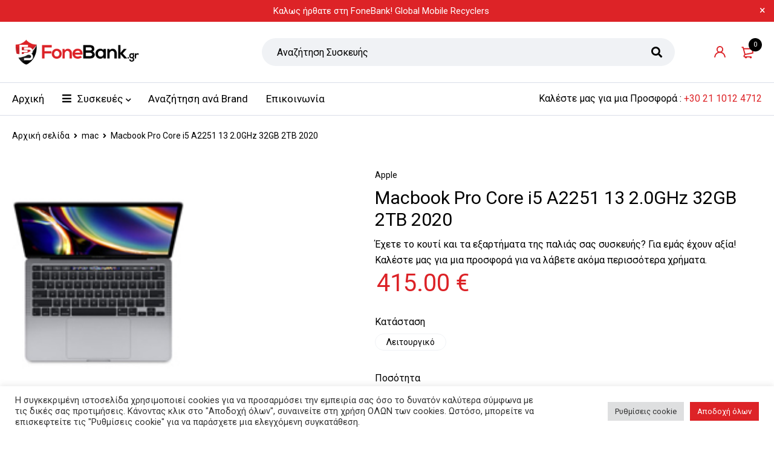

--- FILE ---
content_type: text/html; charset=utf-8
request_url: https://www.google.com/recaptcha/api2/anchor?ar=1&k=6LeGDvEpAAAAAIvzA104HKPLbLKL-5P1HHFKMoXE&co=aHR0cHM6Ly9mb25lYmFuay5ncjo0NDM.&hl=en&v=PoyoqOPhxBO7pBk68S4YbpHZ&size=invisible&anchor-ms=20000&execute-ms=30000&cb=bhp1njl4hx6p
body_size: 48599
content:
<!DOCTYPE HTML><html dir="ltr" lang="en"><head><meta http-equiv="Content-Type" content="text/html; charset=UTF-8">
<meta http-equiv="X-UA-Compatible" content="IE=edge">
<title>reCAPTCHA</title>
<style type="text/css">
/* cyrillic-ext */
@font-face {
  font-family: 'Roboto';
  font-style: normal;
  font-weight: 400;
  font-stretch: 100%;
  src: url(//fonts.gstatic.com/s/roboto/v48/KFO7CnqEu92Fr1ME7kSn66aGLdTylUAMa3GUBHMdazTgWw.woff2) format('woff2');
  unicode-range: U+0460-052F, U+1C80-1C8A, U+20B4, U+2DE0-2DFF, U+A640-A69F, U+FE2E-FE2F;
}
/* cyrillic */
@font-face {
  font-family: 'Roboto';
  font-style: normal;
  font-weight: 400;
  font-stretch: 100%;
  src: url(//fonts.gstatic.com/s/roboto/v48/KFO7CnqEu92Fr1ME7kSn66aGLdTylUAMa3iUBHMdazTgWw.woff2) format('woff2');
  unicode-range: U+0301, U+0400-045F, U+0490-0491, U+04B0-04B1, U+2116;
}
/* greek-ext */
@font-face {
  font-family: 'Roboto';
  font-style: normal;
  font-weight: 400;
  font-stretch: 100%;
  src: url(//fonts.gstatic.com/s/roboto/v48/KFO7CnqEu92Fr1ME7kSn66aGLdTylUAMa3CUBHMdazTgWw.woff2) format('woff2');
  unicode-range: U+1F00-1FFF;
}
/* greek */
@font-face {
  font-family: 'Roboto';
  font-style: normal;
  font-weight: 400;
  font-stretch: 100%;
  src: url(//fonts.gstatic.com/s/roboto/v48/KFO7CnqEu92Fr1ME7kSn66aGLdTylUAMa3-UBHMdazTgWw.woff2) format('woff2');
  unicode-range: U+0370-0377, U+037A-037F, U+0384-038A, U+038C, U+038E-03A1, U+03A3-03FF;
}
/* math */
@font-face {
  font-family: 'Roboto';
  font-style: normal;
  font-weight: 400;
  font-stretch: 100%;
  src: url(//fonts.gstatic.com/s/roboto/v48/KFO7CnqEu92Fr1ME7kSn66aGLdTylUAMawCUBHMdazTgWw.woff2) format('woff2');
  unicode-range: U+0302-0303, U+0305, U+0307-0308, U+0310, U+0312, U+0315, U+031A, U+0326-0327, U+032C, U+032F-0330, U+0332-0333, U+0338, U+033A, U+0346, U+034D, U+0391-03A1, U+03A3-03A9, U+03B1-03C9, U+03D1, U+03D5-03D6, U+03F0-03F1, U+03F4-03F5, U+2016-2017, U+2034-2038, U+203C, U+2040, U+2043, U+2047, U+2050, U+2057, U+205F, U+2070-2071, U+2074-208E, U+2090-209C, U+20D0-20DC, U+20E1, U+20E5-20EF, U+2100-2112, U+2114-2115, U+2117-2121, U+2123-214F, U+2190, U+2192, U+2194-21AE, U+21B0-21E5, U+21F1-21F2, U+21F4-2211, U+2213-2214, U+2216-22FF, U+2308-230B, U+2310, U+2319, U+231C-2321, U+2336-237A, U+237C, U+2395, U+239B-23B7, U+23D0, U+23DC-23E1, U+2474-2475, U+25AF, U+25B3, U+25B7, U+25BD, U+25C1, U+25CA, U+25CC, U+25FB, U+266D-266F, U+27C0-27FF, U+2900-2AFF, U+2B0E-2B11, U+2B30-2B4C, U+2BFE, U+3030, U+FF5B, U+FF5D, U+1D400-1D7FF, U+1EE00-1EEFF;
}
/* symbols */
@font-face {
  font-family: 'Roboto';
  font-style: normal;
  font-weight: 400;
  font-stretch: 100%;
  src: url(//fonts.gstatic.com/s/roboto/v48/KFO7CnqEu92Fr1ME7kSn66aGLdTylUAMaxKUBHMdazTgWw.woff2) format('woff2');
  unicode-range: U+0001-000C, U+000E-001F, U+007F-009F, U+20DD-20E0, U+20E2-20E4, U+2150-218F, U+2190, U+2192, U+2194-2199, U+21AF, U+21E6-21F0, U+21F3, U+2218-2219, U+2299, U+22C4-22C6, U+2300-243F, U+2440-244A, U+2460-24FF, U+25A0-27BF, U+2800-28FF, U+2921-2922, U+2981, U+29BF, U+29EB, U+2B00-2BFF, U+4DC0-4DFF, U+FFF9-FFFB, U+10140-1018E, U+10190-1019C, U+101A0, U+101D0-101FD, U+102E0-102FB, U+10E60-10E7E, U+1D2C0-1D2D3, U+1D2E0-1D37F, U+1F000-1F0FF, U+1F100-1F1AD, U+1F1E6-1F1FF, U+1F30D-1F30F, U+1F315, U+1F31C, U+1F31E, U+1F320-1F32C, U+1F336, U+1F378, U+1F37D, U+1F382, U+1F393-1F39F, U+1F3A7-1F3A8, U+1F3AC-1F3AF, U+1F3C2, U+1F3C4-1F3C6, U+1F3CA-1F3CE, U+1F3D4-1F3E0, U+1F3ED, U+1F3F1-1F3F3, U+1F3F5-1F3F7, U+1F408, U+1F415, U+1F41F, U+1F426, U+1F43F, U+1F441-1F442, U+1F444, U+1F446-1F449, U+1F44C-1F44E, U+1F453, U+1F46A, U+1F47D, U+1F4A3, U+1F4B0, U+1F4B3, U+1F4B9, U+1F4BB, U+1F4BF, U+1F4C8-1F4CB, U+1F4D6, U+1F4DA, U+1F4DF, U+1F4E3-1F4E6, U+1F4EA-1F4ED, U+1F4F7, U+1F4F9-1F4FB, U+1F4FD-1F4FE, U+1F503, U+1F507-1F50B, U+1F50D, U+1F512-1F513, U+1F53E-1F54A, U+1F54F-1F5FA, U+1F610, U+1F650-1F67F, U+1F687, U+1F68D, U+1F691, U+1F694, U+1F698, U+1F6AD, U+1F6B2, U+1F6B9-1F6BA, U+1F6BC, U+1F6C6-1F6CF, U+1F6D3-1F6D7, U+1F6E0-1F6EA, U+1F6F0-1F6F3, U+1F6F7-1F6FC, U+1F700-1F7FF, U+1F800-1F80B, U+1F810-1F847, U+1F850-1F859, U+1F860-1F887, U+1F890-1F8AD, U+1F8B0-1F8BB, U+1F8C0-1F8C1, U+1F900-1F90B, U+1F93B, U+1F946, U+1F984, U+1F996, U+1F9E9, U+1FA00-1FA6F, U+1FA70-1FA7C, U+1FA80-1FA89, U+1FA8F-1FAC6, U+1FACE-1FADC, U+1FADF-1FAE9, U+1FAF0-1FAF8, U+1FB00-1FBFF;
}
/* vietnamese */
@font-face {
  font-family: 'Roboto';
  font-style: normal;
  font-weight: 400;
  font-stretch: 100%;
  src: url(//fonts.gstatic.com/s/roboto/v48/KFO7CnqEu92Fr1ME7kSn66aGLdTylUAMa3OUBHMdazTgWw.woff2) format('woff2');
  unicode-range: U+0102-0103, U+0110-0111, U+0128-0129, U+0168-0169, U+01A0-01A1, U+01AF-01B0, U+0300-0301, U+0303-0304, U+0308-0309, U+0323, U+0329, U+1EA0-1EF9, U+20AB;
}
/* latin-ext */
@font-face {
  font-family: 'Roboto';
  font-style: normal;
  font-weight: 400;
  font-stretch: 100%;
  src: url(//fonts.gstatic.com/s/roboto/v48/KFO7CnqEu92Fr1ME7kSn66aGLdTylUAMa3KUBHMdazTgWw.woff2) format('woff2');
  unicode-range: U+0100-02BA, U+02BD-02C5, U+02C7-02CC, U+02CE-02D7, U+02DD-02FF, U+0304, U+0308, U+0329, U+1D00-1DBF, U+1E00-1E9F, U+1EF2-1EFF, U+2020, U+20A0-20AB, U+20AD-20C0, U+2113, U+2C60-2C7F, U+A720-A7FF;
}
/* latin */
@font-face {
  font-family: 'Roboto';
  font-style: normal;
  font-weight: 400;
  font-stretch: 100%;
  src: url(//fonts.gstatic.com/s/roboto/v48/KFO7CnqEu92Fr1ME7kSn66aGLdTylUAMa3yUBHMdazQ.woff2) format('woff2');
  unicode-range: U+0000-00FF, U+0131, U+0152-0153, U+02BB-02BC, U+02C6, U+02DA, U+02DC, U+0304, U+0308, U+0329, U+2000-206F, U+20AC, U+2122, U+2191, U+2193, U+2212, U+2215, U+FEFF, U+FFFD;
}
/* cyrillic-ext */
@font-face {
  font-family: 'Roboto';
  font-style: normal;
  font-weight: 500;
  font-stretch: 100%;
  src: url(//fonts.gstatic.com/s/roboto/v48/KFO7CnqEu92Fr1ME7kSn66aGLdTylUAMa3GUBHMdazTgWw.woff2) format('woff2');
  unicode-range: U+0460-052F, U+1C80-1C8A, U+20B4, U+2DE0-2DFF, U+A640-A69F, U+FE2E-FE2F;
}
/* cyrillic */
@font-face {
  font-family: 'Roboto';
  font-style: normal;
  font-weight: 500;
  font-stretch: 100%;
  src: url(//fonts.gstatic.com/s/roboto/v48/KFO7CnqEu92Fr1ME7kSn66aGLdTylUAMa3iUBHMdazTgWw.woff2) format('woff2');
  unicode-range: U+0301, U+0400-045F, U+0490-0491, U+04B0-04B1, U+2116;
}
/* greek-ext */
@font-face {
  font-family: 'Roboto';
  font-style: normal;
  font-weight: 500;
  font-stretch: 100%;
  src: url(//fonts.gstatic.com/s/roboto/v48/KFO7CnqEu92Fr1ME7kSn66aGLdTylUAMa3CUBHMdazTgWw.woff2) format('woff2');
  unicode-range: U+1F00-1FFF;
}
/* greek */
@font-face {
  font-family: 'Roboto';
  font-style: normal;
  font-weight: 500;
  font-stretch: 100%;
  src: url(//fonts.gstatic.com/s/roboto/v48/KFO7CnqEu92Fr1ME7kSn66aGLdTylUAMa3-UBHMdazTgWw.woff2) format('woff2');
  unicode-range: U+0370-0377, U+037A-037F, U+0384-038A, U+038C, U+038E-03A1, U+03A3-03FF;
}
/* math */
@font-face {
  font-family: 'Roboto';
  font-style: normal;
  font-weight: 500;
  font-stretch: 100%;
  src: url(//fonts.gstatic.com/s/roboto/v48/KFO7CnqEu92Fr1ME7kSn66aGLdTylUAMawCUBHMdazTgWw.woff2) format('woff2');
  unicode-range: U+0302-0303, U+0305, U+0307-0308, U+0310, U+0312, U+0315, U+031A, U+0326-0327, U+032C, U+032F-0330, U+0332-0333, U+0338, U+033A, U+0346, U+034D, U+0391-03A1, U+03A3-03A9, U+03B1-03C9, U+03D1, U+03D5-03D6, U+03F0-03F1, U+03F4-03F5, U+2016-2017, U+2034-2038, U+203C, U+2040, U+2043, U+2047, U+2050, U+2057, U+205F, U+2070-2071, U+2074-208E, U+2090-209C, U+20D0-20DC, U+20E1, U+20E5-20EF, U+2100-2112, U+2114-2115, U+2117-2121, U+2123-214F, U+2190, U+2192, U+2194-21AE, U+21B0-21E5, U+21F1-21F2, U+21F4-2211, U+2213-2214, U+2216-22FF, U+2308-230B, U+2310, U+2319, U+231C-2321, U+2336-237A, U+237C, U+2395, U+239B-23B7, U+23D0, U+23DC-23E1, U+2474-2475, U+25AF, U+25B3, U+25B7, U+25BD, U+25C1, U+25CA, U+25CC, U+25FB, U+266D-266F, U+27C0-27FF, U+2900-2AFF, U+2B0E-2B11, U+2B30-2B4C, U+2BFE, U+3030, U+FF5B, U+FF5D, U+1D400-1D7FF, U+1EE00-1EEFF;
}
/* symbols */
@font-face {
  font-family: 'Roboto';
  font-style: normal;
  font-weight: 500;
  font-stretch: 100%;
  src: url(//fonts.gstatic.com/s/roboto/v48/KFO7CnqEu92Fr1ME7kSn66aGLdTylUAMaxKUBHMdazTgWw.woff2) format('woff2');
  unicode-range: U+0001-000C, U+000E-001F, U+007F-009F, U+20DD-20E0, U+20E2-20E4, U+2150-218F, U+2190, U+2192, U+2194-2199, U+21AF, U+21E6-21F0, U+21F3, U+2218-2219, U+2299, U+22C4-22C6, U+2300-243F, U+2440-244A, U+2460-24FF, U+25A0-27BF, U+2800-28FF, U+2921-2922, U+2981, U+29BF, U+29EB, U+2B00-2BFF, U+4DC0-4DFF, U+FFF9-FFFB, U+10140-1018E, U+10190-1019C, U+101A0, U+101D0-101FD, U+102E0-102FB, U+10E60-10E7E, U+1D2C0-1D2D3, U+1D2E0-1D37F, U+1F000-1F0FF, U+1F100-1F1AD, U+1F1E6-1F1FF, U+1F30D-1F30F, U+1F315, U+1F31C, U+1F31E, U+1F320-1F32C, U+1F336, U+1F378, U+1F37D, U+1F382, U+1F393-1F39F, U+1F3A7-1F3A8, U+1F3AC-1F3AF, U+1F3C2, U+1F3C4-1F3C6, U+1F3CA-1F3CE, U+1F3D4-1F3E0, U+1F3ED, U+1F3F1-1F3F3, U+1F3F5-1F3F7, U+1F408, U+1F415, U+1F41F, U+1F426, U+1F43F, U+1F441-1F442, U+1F444, U+1F446-1F449, U+1F44C-1F44E, U+1F453, U+1F46A, U+1F47D, U+1F4A3, U+1F4B0, U+1F4B3, U+1F4B9, U+1F4BB, U+1F4BF, U+1F4C8-1F4CB, U+1F4D6, U+1F4DA, U+1F4DF, U+1F4E3-1F4E6, U+1F4EA-1F4ED, U+1F4F7, U+1F4F9-1F4FB, U+1F4FD-1F4FE, U+1F503, U+1F507-1F50B, U+1F50D, U+1F512-1F513, U+1F53E-1F54A, U+1F54F-1F5FA, U+1F610, U+1F650-1F67F, U+1F687, U+1F68D, U+1F691, U+1F694, U+1F698, U+1F6AD, U+1F6B2, U+1F6B9-1F6BA, U+1F6BC, U+1F6C6-1F6CF, U+1F6D3-1F6D7, U+1F6E0-1F6EA, U+1F6F0-1F6F3, U+1F6F7-1F6FC, U+1F700-1F7FF, U+1F800-1F80B, U+1F810-1F847, U+1F850-1F859, U+1F860-1F887, U+1F890-1F8AD, U+1F8B0-1F8BB, U+1F8C0-1F8C1, U+1F900-1F90B, U+1F93B, U+1F946, U+1F984, U+1F996, U+1F9E9, U+1FA00-1FA6F, U+1FA70-1FA7C, U+1FA80-1FA89, U+1FA8F-1FAC6, U+1FACE-1FADC, U+1FADF-1FAE9, U+1FAF0-1FAF8, U+1FB00-1FBFF;
}
/* vietnamese */
@font-face {
  font-family: 'Roboto';
  font-style: normal;
  font-weight: 500;
  font-stretch: 100%;
  src: url(//fonts.gstatic.com/s/roboto/v48/KFO7CnqEu92Fr1ME7kSn66aGLdTylUAMa3OUBHMdazTgWw.woff2) format('woff2');
  unicode-range: U+0102-0103, U+0110-0111, U+0128-0129, U+0168-0169, U+01A0-01A1, U+01AF-01B0, U+0300-0301, U+0303-0304, U+0308-0309, U+0323, U+0329, U+1EA0-1EF9, U+20AB;
}
/* latin-ext */
@font-face {
  font-family: 'Roboto';
  font-style: normal;
  font-weight: 500;
  font-stretch: 100%;
  src: url(//fonts.gstatic.com/s/roboto/v48/KFO7CnqEu92Fr1ME7kSn66aGLdTylUAMa3KUBHMdazTgWw.woff2) format('woff2');
  unicode-range: U+0100-02BA, U+02BD-02C5, U+02C7-02CC, U+02CE-02D7, U+02DD-02FF, U+0304, U+0308, U+0329, U+1D00-1DBF, U+1E00-1E9F, U+1EF2-1EFF, U+2020, U+20A0-20AB, U+20AD-20C0, U+2113, U+2C60-2C7F, U+A720-A7FF;
}
/* latin */
@font-face {
  font-family: 'Roboto';
  font-style: normal;
  font-weight: 500;
  font-stretch: 100%;
  src: url(//fonts.gstatic.com/s/roboto/v48/KFO7CnqEu92Fr1ME7kSn66aGLdTylUAMa3yUBHMdazQ.woff2) format('woff2');
  unicode-range: U+0000-00FF, U+0131, U+0152-0153, U+02BB-02BC, U+02C6, U+02DA, U+02DC, U+0304, U+0308, U+0329, U+2000-206F, U+20AC, U+2122, U+2191, U+2193, U+2212, U+2215, U+FEFF, U+FFFD;
}
/* cyrillic-ext */
@font-face {
  font-family: 'Roboto';
  font-style: normal;
  font-weight: 900;
  font-stretch: 100%;
  src: url(//fonts.gstatic.com/s/roboto/v48/KFO7CnqEu92Fr1ME7kSn66aGLdTylUAMa3GUBHMdazTgWw.woff2) format('woff2');
  unicode-range: U+0460-052F, U+1C80-1C8A, U+20B4, U+2DE0-2DFF, U+A640-A69F, U+FE2E-FE2F;
}
/* cyrillic */
@font-face {
  font-family: 'Roboto';
  font-style: normal;
  font-weight: 900;
  font-stretch: 100%;
  src: url(//fonts.gstatic.com/s/roboto/v48/KFO7CnqEu92Fr1ME7kSn66aGLdTylUAMa3iUBHMdazTgWw.woff2) format('woff2');
  unicode-range: U+0301, U+0400-045F, U+0490-0491, U+04B0-04B1, U+2116;
}
/* greek-ext */
@font-face {
  font-family: 'Roboto';
  font-style: normal;
  font-weight: 900;
  font-stretch: 100%;
  src: url(//fonts.gstatic.com/s/roboto/v48/KFO7CnqEu92Fr1ME7kSn66aGLdTylUAMa3CUBHMdazTgWw.woff2) format('woff2');
  unicode-range: U+1F00-1FFF;
}
/* greek */
@font-face {
  font-family: 'Roboto';
  font-style: normal;
  font-weight: 900;
  font-stretch: 100%;
  src: url(//fonts.gstatic.com/s/roboto/v48/KFO7CnqEu92Fr1ME7kSn66aGLdTylUAMa3-UBHMdazTgWw.woff2) format('woff2');
  unicode-range: U+0370-0377, U+037A-037F, U+0384-038A, U+038C, U+038E-03A1, U+03A3-03FF;
}
/* math */
@font-face {
  font-family: 'Roboto';
  font-style: normal;
  font-weight: 900;
  font-stretch: 100%;
  src: url(//fonts.gstatic.com/s/roboto/v48/KFO7CnqEu92Fr1ME7kSn66aGLdTylUAMawCUBHMdazTgWw.woff2) format('woff2');
  unicode-range: U+0302-0303, U+0305, U+0307-0308, U+0310, U+0312, U+0315, U+031A, U+0326-0327, U+032C, U+032F-0330, U+0332-0333, U+0338, U+033A, U+0346, U+034D, U+0391-03A1, U+03A3-03A9, U+03B1-03C9, U+03D1, U+03D5-03D6, U+03F0-03F1, U+03F4-03F5, U+2016-2017, U+2034-2038, U+203C, U+2040, U+2043, U+2047, U+2050, U+2057, U+205F, U+2070-2071, U+2074-208E, U+2090-209C, U+20D0-20DC, U+20E1, U+20E5-20EF, U+2100-2112, U+2114-2115, U+2117-2121, U+2123-214F, U+2190, U+2192, U+2194-21AE, U+21B0-21E5, U+21F1-21F2, U+21F4-2211, U+2213-2214, U+2216-22FF, U+2308-230B, U+2310, U+2319, U+231C-2321, U+2336-237A, U+237C, U+2395, U+239B-23B7, U+23D0, U+23DC-23E1, U+2474-2475, U+25AF, U+25B3, U+25B7, U+25BD, U+25C1, U+25CA, U+25CC, U+25FB, U+266D-266F, U+27C0-27FF, U+2900-2AFF, U+2B0E-2B11, U+2B30-2B4C, U+2BFE, U+3030, U+FF5B, U+FF5D, U+1D400-1D7FF, U+1EE00-1EEFF;
}
/* symbols */
@font-face {
  font-family: 'Roboto';
  font-style: normal;
  font-weight: 900;
  font-stretch: 100%;
  src: url(//fonts.gstatic.com/s/roboto/v48/KFO7CnqEu92Fr1ME7kSn66aGLdTylUAMaxKUBHMdazTgWw.woff2) format('woff2');
  unicode-range: U+0001-000C, U+000E-001F, U+007F-009F, U+20DD-20E0, U+20E2-20E4, U+2150-218F, U+2190, U+2192, U+2194-2199, U+21AF, U+21E6-21F0, U+21F3, U+2218-2219, U+2299, U+22C4-22C6, U+2300-243F, U+2440-244A, U+2460-24FF, U+25A0-27BF, U+2800-28FF, U+2921-2922, U+2981, U+29BF, U+29EB, U+2B00-2BFF, U+4DC0-4DFF, U+FFF9-FFFB, U+10140-1018E, U+10190-1019C, U+101A0, U+101D0-101FD, U+102E0-102FB, U+10E60-10E7E, U+1D2C0-1D2D3, U+1D2E0-1D37F, U+1F000-1F0FF, U+1F100-1F1AD, U+1F1E6-1F1FF, U+1F30D-1F30F, U+1F315, U+1F31C, U+1F31E, U+1F320-1F32C, U+1F336, U+1F378, U+1F37D, U+1F382, U+1F393-1F39F, U+1F3A7-1F3A8, U+1F3AC-1F3AF, U+1F3C2, U+1F3C4-1F3C6, U+1F3CA-1F3CE, U+1F3D4-1F3E0, U+1F3ED, U+1F3F1-1F3F3, U+1F3F5-1F3F7, U+1F408, U+1F415, U+1F41F, U+1F426, U+1F43F, U+1F441-1F442, U+1F444, U+1F446-1F449, U+1F44C-1F44E, U+1F453, U+1F46A, U+1F47D, U+1F4A3, U+1F4B0, U+1F4B3, U+1F4B9, U+1F4BB, U+1F4BF, U+1F4C8-1F4CB, U+1F4D6, U+1F4DA, U+1F4DF, U+1F4E3-1F4E6, U+1F4EA-1F4ED, U+1F4F7, U+1F4F9-1F4FB, U+1F4FD-1F4FE, U+1F503, U+1F507-1F50B, U+1F50D, U+1F512-1F513, U+1F53E-1F54A, U+1F54F-1F5FA, U+1F610, U+1F650-1F67F, U+1F687, U+1F68D, U+1F691, U+1F694, U+1F698, U+1F6AD, U+1F6B2, U+1F6B9-1F6BA, U+1F6BC, U+1F6C6-1F6CF, U+1F6D3-1F6D7, U+1F6E0-1F6EA, U+1F6F0-1F6F3, U+1F6F7-1F6FC, U+1F700-1F7FF, U+1F800-1F80B, U+1F810-1F847, U+1F850-1F859, U+1F860-1F887, U+1F890-1F8AD, U+1F8B0-1F8BB, U+1F8C0-1F8C1, U+1F900-1F90B, U+1F93B, U+1F946, U+1F984, U+1F996, U+1F9E9, U+1FA00-1FA6F, U+1FA70-1FA7C, U+1FA80-1FA89, U+1FA8F-1FAC6, U+1FACE-1FADC, U+1FADF-1FAE9, U+1FAF0-1FAF8, U+1FB00-1FBFF;
}
/* vietnamese */
@font-face {
  font-family: 'Roboto';
  font-style: normal;
  font-weight: 900;
  font-stretch: 100%;
  src: url(//fonts.gstatic.com/s/roboto/v48/KFO7CnqEu92Fr1ME7kSn66aGLdTylUAMa3OUBHMdazTgWw.woff2) format('woff2');
  unicode-range: U+0102-0103, U+0110-0111, U+0128-0129, U+0168-0169, U+01A0-01A1, U+01AF-01B0, U+0300-0301, U+0303-0304, U+0308-0309, U+0323, U+0329, U+1EA0-1EF9, U+20AB;
}
/* latin-ext */
@font-face {
  font-family: 'Roboto';
  font-style: normal;
  font-weight: 900;
  font-stretch: 100%;
  src: url(//fonts.gstatic.com/s/roboto/v48/KFO7CnqEu92Fr1ME7kSn66aGLdTylUAMa3KUBHMdazTgWw.woff2) format('woff2');
  unicode-range: U+0100-02BA, U+02BD-02C5, U+02C7-02CC, U+02CE-02D7, U+02DD-02FF, U+0304, U+0308, U+0329, U+1D00-1DBF, U+1E00-1E9F, U+1EF2-1EFF, U+2020, U+20A0-20AB, U+20AD-20C0, U+2113, U+2C60-2C7F, U+A720-A7FF;
}
/* latin */
@font-face {
  font-family: 'Roboto';
  font-style: normal;
  font-weight: 900;
  font-stretch: 100%;
  src: url(//fonts.gstatic.com/s/roboto/v48/KFO7CnqEu92Fr1ME7kSn66aGLdTylUAMa3yUBHMdazQ.woff2) format('woff2');
  unicode-range: U+0000-00FF, U+0131, U+0152-0153, U+02BB-02BC, U+02C6, U+02DA, U+02DC, U+0304, U+0308, U+0329, U+2000-206F, U+20AC, U+2122, U+2191, U+2193, U+2212, U+2215, U+FEFF, U+FFFD;
}

</style>
<link rel="stylesheet" type="text/css" href="https://www.gstatic.com/recaptcha/releases/PoyoqOPhxBO7pBk68S4YbpHZ/styles__ltr.css">
<script nonce="-5wF54lEjuvDGtro0OO1FA" type="text/javascript">window['__recaptcha_api'] = 'https://www.google.com/recaptcha/api2/';</script>
<script type="text/javascript" src="https://www.gstatic.com/recaptcha/releases/PoyoqOPhxBO7pBk68S4YbpHZ/recaptcha__en.js" nonce="-5wF54lEjuvDGtro0OO1FA">
      
    </script></head>
<body><div id="rc-anchor-alert" class="rc-anchor-alert"></div>
<input type="hidden" id="recaptcha-token" value="[base64]">
<script type="text/javascript" nonce="-5wF54lEjuvDGtro0OO1FA">
      recaptcha.anchor.Main.init("[\x22ainput\x22,[\x22bgdata\x22,\x22\x22,\[base64]/[base64]/[base64]/[base64]/cjw8ejpyPj4+eil9Y2F0Y2gobCl7dGhyb3cgbDt9fSxIPWZ1bmN0aW9uKHcsdCx6KXtpZih3PT0xOTR8fHc9PTIwOCl0LnZbd10/dC52W3ddLmNvbmNhdCh6KTp0LnZbd109b2Yoeix0KTtlbHNle2lmKHQuYkImJnchPTMxNylyZXR1cm47dz09NjZ8fHc9PTEyMnx8dz09NDcwfHx3PT00NHx8dz09NDE2fHx3PT0zOTd8fHc9PTQyMXx8dz09Njh8fHc9PTcwfHx3PT0xODQ/[base64]/[base64]/[base64]/bmV3IGRbVl0oSlswXSk6cD09Mj9uZXcgZFtWXShKWzBdLEpbMV0pOnA9PTM/bmV3IGRbVl0oSlswXSxKWzFdLEpbMl0pOnA9PTQ/[base64]/[base64]/[base64]/[base64]\x22,\[base64]\\u003d\x22,\[base64]/Ci8KDw7PCoDnCgCsqw4nDlsKxdsKEw7LCn8KKw6nCtXbDjRILH8O2CWnCtHDDiWMMBsKHIAE5w6tELQ9LK8ORwrHCpcK0QMKew4vDs1IawrQswoXCognDvcO1woRywofDmCjDkxbDqUdsdMOoC1rCngLDgS/Cv8ONw4wxw6zCvcOYKi3DpBFcw7Jgb8KFHW3DpS0oZmrDi8KkeFJAwqlQw79jwqc1wqF0TsKLMMOcw44Xwoo6BcKfYsOFwrkmw7/Dp1puwoJNwp3DlcK6w6DCnitlw5DCqcOuI8KCw6vCmsOXw7Y0dictDMOaZsO/Ji8dwpQWM8OQwrHDvzQkGQ3ClsKcwrB1DMK6YlPDlMKuDEhJwphrw4jDrlrClllwGArCh8KGAcKawpU9ehRwEBA+b8KXw6dLNsOrM8KZSw9+w67Dm8K2woIYFEHCoA/Cr8KTDCFxS8KaCRXCvXvCrWlQdSE5w4HCk8K5wpnCukfDpMOlwoESPcKxw57ChFjClMK2b8KZw48oCMKDwr/DhlDDphLCrcKywq7CjxDDhsKuTcOWw5PCl2EKMsKqwpVrVsOcUBV6XcK4w5cBwqJKw67Dv2UKwpLDtmhLYmk7IsKLOjYQHlrDo1JYUQ9cCxMOah/DsSzDvzDCki7CusKaHwbDhgHDh21Pw63DnxkCwqILw5zDnk/[base64]/[base64]/w6TDu8OQwpAOwoF6w7vChEcIw5QCw7BSTcKQworDncOUAMOhwrvCpS/Ck8KbwonCiMOsfF7CvMODw4BBw714w7Njw4crw4jDmWHDiMKvw6rDucKPw7jDlMO4w61MwonDrC/DtipGwq7CtRnCtMO+MjdfeCLDlmbCiV8mPHFmw6zCv8KewqTDrcKdNcKeNAwcw65Pw4Jiw5/Dm8K9w7dLP8OGa3oVE8Otw6Ngw40NSy1Nw5wofMO+w5grwpDCnMKWw40tw5rDtsOLTMO0BMKOFMKOw6PDgcOJwpYRaQ47VEIBMcKBw6bDuMOqwqjCpcOow4luwpQPK04eaijCtB9kw5kOIcO2w4/DmA7CnMKBcE7DksKZwp/Cp8OXPcOrw4HCsMOkw5XCml/CkV84wpvCtcOgwrsgw6kPw7TCssKZw6E5XcKDBMO4XsOjwpHDqHwiah0Dw7XCjCUzwpDCkMKIw4ZEEMKiw5NPw63Cg8Kvw5xuwqozPF1tdcKQw7kew7hAQlHCjsKlLxRjwqk8UBXDiMKYw70WT8K/wrTCiWBiwrcxw5nCjFXCrTxNw5PCmj8UIhtnB1UzfcKVwr1RwokTfcKpwqogwrsbWTnDh8O7w5Icw5InBcOxw7DCgx4xwrzCpWTDiBIMPGU0wr0FXsKMWMKbw4gCw7YwGMKxw7TCnz3CgDLCjMOsw4HCu8O/bwTDlCfCkCJ8wrQww4dbawEUwrLDqcKtC2xqVsOhw7N9GFA7woZzMDnDsXp6R8O7wqN1wrwfCcK9dcO3cjwxw5jCsS17LSERcsOyw4MdWcKsw7rCk3ccwovCjcOZw4JLw6dBwp/[base64]/Dr8O5W8KKw65SJmk/[base64]/CqsOuPRYVw7tdNcK/w4wGw7hdVnI3w63DnyvDnzPDi8ObGcOEOmfDmjxDW8KFw5HDu8OtwqzDmi5oJSDCvkXCusOdw7vDgw7ChjvDkMKiRT/[base64]/DnMKgJxjCjMOXw5ALC8Kww5DDgMOOw6vCg8KcbcOSwrdWw5ASwrvCtMK3wr/DpsKnwqjDu8OTwqXCsXs9PzLDlcKLY8KTABRZwrYgw6LCgsOIw7DClBDCosKTw57DqRVxdmgDAg/CtAnDisKFw5tcwohCFcKpw5fDhMOuw4UMwqZvw4A/wr0kwr1mF8O1WMKlFMOIYsKWw5opMMKTVsOZwo3DhynDlsO1U2vCicOAw7lnwptMdGVxAgXDqGdlwoPCnsOQVXs2wq/CtHfDtD4xf8KNGWNKbH8wa8Kpd2d+P8OHBMKZQ17Dr8O7c3PDuMKWwotPWXDCs8K/wpDDuRLCtCfDmityw7XDvcO3N8Oqd8O/Z3nCs8KMU8KNw6fDgSTCnW0ZwqXCmsONwpjCk0PDq1rDkMOGP8OBEGpXH8Kpw6fDp8KYwpUPw47DgMOGWMOMwq1mwpIzLCrCj8O7wosmcwUwwpQYKUXCrn/CoVrCqjFawqdOFMKew77DpRB0w7w3CUXDhxzCtcKZBGdFw7YtSsKPwo1pQcKXw4pPEm3CvRfDkRJkw6rDsMK+w7p/w5JJKF3DkcOWw57DthYTworClTrDjMOvPH9qw5xtccO4w69wKsOkQsKDY8KJwrLCl8Knw6oOHMOKw5t/[base64]/Dli5kw4MVw63Dg3Rbw4JmQg9uV0PChQBJBMOJBMKmw7Bob8Orw7vChMOWwoR0JFPCm8OPw5/DscOvccKeKTZ7CFUowocHw5kLwrh6wq7DhELCucKZw6hxwqBYH8KOaEfCgR9qwpjCusOmwqvCkSbCsHE+UsOqW8KgGsK+b8K9G1zChhI9JR0cUErDvTFQwq/CkMOKQcOkw7IKecKbMcO4L8OAclZzHCJFEXLDi2wqw6NHwr7DsAZvacKXworCpsO1AcOrw5kUQRIrO8O9w4zCkUvDi23CkcKsfGV3wogrwr94ccK4VDHCk8OQw6vDgQrCt14nwpPDkFjDkz/CnwB8wrLDscOlw7o/w7YPOcKLN3vDqMKlH8OwworDjBsbwqnDjMK0IxIWdsOBO2wTYcOPS2DDnMKfw7XDrn0KEzoFwoDCrsOkw4hIwpHCnFbCowI5w6vCvCtSwqkWYBAHQ0fChcKew7vCj8KKw69tGyXCqjl+w5NqX8KHY8OmworClBBWLwTCsT3DrH8Yw48Lw4/DjhxpdGB/NcKzw5dMw5YiwqwVw6PDphrCuk/CqMK/wr7DqjA/bMK1wrPDgBY/[base64]/[base64]/ChMOhLMOjfsKJw7htFcKVwr8dwrHChsKmcwY3RcOtNMKawpfCkkwGwopuwq/CuUDCn0pnC8O0w6Ujw5w8X33Du8O7D2HDumVLUMKDDmXDt1HCqXfDvylVN8KKIsO2w4XCo8KYwp7DucK2XMOYw5/CnhjCjEXDmQlrwo9Gw49+w4llI8KEwpDCisOOD8KFwoTChy3DlsOyfsOawpbCrcOOw5/[base64]/DlMKawq/DisOkwoRSw7d/fcOLwovCmsKGw6PDqGHCkcK4DjpbT23DnMOBwqAMACIKwonDu0RQZcKDw6ocasKyRw3ClTLCikDDtkgMTRLCucOuwphuZsOkVhrDscK6NVFNwpTDnsKowqfDhH3Dq1tLwoUCKsK4NsOmEiYowq3Chi/[base64]/DljzDv8K2XMKZdErDv8KiX8Onw5IucW1FSH4yX8OwQX3DtMOnVMO1w4bDmsOqFsOWw5p1wo7CnMKlw4knwpIBIcOwJgI/w7dOYMOUw6gcw501w6vDicKsw4fDilHDgMKsVMKQIXljRXRAXsODZcOuw49/w6zDpsKMw7rCncKrw4rCv0tMATACXnYbdV4+w7/CrcKcUsKeTRLDpH7DssObw6zDmxzDmMOswoldJkDDpFFuwpNtFMO7w6tYwphnKFfDrcOaFcKtwpZMeTNFw4bCt8OpBA/[base64]/CoRQawojCmifCtsK9w6nDjcOYOsOAw6DDg8K8UC5oI8K/w7LDtV5uw5/DuEPDscKRNFDDt3VsTVkaw67CmXrDl8KxwrHDhEBOw5Ivw69ow7QefnvCk1TDu8K+wpzDhsKrUMO5SX5EPT3DhMOCQjXDqXolwr3Cgkh8w5cxQXplZypUw6DCicKLJDgLwpbCjnV5w5ABw4PCq8O/[base64]/Dr8KKwohwOmHCp1toD3jDusOxTsOGQSlcw7sbRcODacOxw4nCtcKsF1DDvcOlwpnCrCJ9wr7DvMObOMOgCMOnJhXCgsOIQMOYWiEFw50wwrvDi8O6P8OwHcODwoPCgSbChUpaw7PDkgPDvjhowpDCniIlw5R6VGs2w5Ihw49ECF/DsD/[base64]/[base64]/Cp8KAM2gqwoXDk8KJw5vCk8O1w67DuQjDuyjDowzDgkjDl8OpUkjCtSg6DsKxwoNHw7LChx3DsMOLFn3DpW3DjMOee8OxMsKiwrnCtUkww70BwpAQA8KlwpRJwrjCpWjDh8KuAm/CticFacOPTiTDjBUNNUJFZ8KwwrHCo8K6w4Z/MXrCg8KoUGJnw70HI1XDgHbCksKSTsKjZ8O8TMKmw7HCjjvDs3XCgcOUwrh0wol1EsKFworCkEXDunDDsXPDn2/[base64]/CjWVzw5ANBgdKGADDmB0uDMOewrZ6w7fCjcO3wp7CgF47KMOWR8O9amN9DsKww4s3wrXCsiFQwq8WwrBLwoDDgwJ4P1FUMMKVw5vDl2zCoMK5wr7Cpi3Dr1PCmEJYwpPClj5HwpfClz8bTcOzAlMiG8OoQMKoNH/DucK5QMKSw4nDm8KzI1RjwptJSh9awqVow5rCjMKRw7/[base64]/CtsKnHcO4YMOrwptKEsOmwrgmw4nCtsObwrBIw4kQwrXDjzUjXjHDq8OQYMK6wpnCoMKKF8Kge8OjF2rDl8Kww53Csh9Wwp7DicKIaMOmwogNW8OWwpXCt39CJVsAw7IAQ3vChnhjw7rCq8K8wrUHwr7DvMOxwr/CjcKFTk7CjWbCmQ/Dj8O+w7pZW8K7WMK+wplRPRTCn1DCiH4+woN0AWjCg8Kdwp/DrBcXHT9twppEw6RawpdlHBvDnEjDsWNRw7Vjw5l9w5wiw5nDqmnDvMKjwr3DusKbKD89wo3Dgw7DsMOTwq7CsjnDv0gbTmpkw6zDtjfDkzxNMMOcc8Oow40WDsOTw67CnsKUIcOYDExwESIbTsKZf8OKw7JLG3PDrsOWwqsBVDkmw6w/[base64]/eA3DmWzDlB45w7vCrH3Dj8OnD11sRcKUwqvDhCHCvicVChvDv8Odwp0LwphXB8Klw7PDusKswoDDhsOcwpnCicKiIsOfwrrDnwHCiMKOwpsnQ8KmYXFpwqHDkMOdwo/[base64]/Dums7QVvCqxsDw6JWwqPCtcO6QcOfwrXCqcO/[base64]/Ci8O8AMO7BnJXwrrDu8KswrwlZ8OXw4FJFcO1wpBvDMO7wpxPZsKfemstwoJfw4nCscKXwoHDnsKWWcOcwo3Ci2ABw57Dk3TCuMOLRsK/NcObwpIbBsOjMsKCw7BqYsOiw6bDq8KOQEc8w5hdFcOEwqJ9w5N2wpDDpwTCk1LDtsKLwqPCrsKMwo3CiATCssKPwrPCl8ODc8OnRVRfLEBpaUPDjkd6w5bCg1/Du8ORPgdQcMKBSVfDoiPDijrDssKABsOadzrDpsKvOGbCg8OTP8OOaljDtkPDqhnDjBhYccKlwoldw7/DicKrw4rDn1PDr2E1Tw4Da2VCb8OwBiRFwpLDsMKRC3wrJsOKcTlKwpPCscOEwoFLwpfDuSfDi3/CucOWQT7Cl2oBT1t5KgsTwoQ8wo/CpXTDt8K2woHCvgtSwrjCvFpUw7jCkhV8OTzDqj3DncKnw4Bxw5nCoMOnwqTDgsKVw7JpHyEXOsOTOHsww6PCn8OIMcO6GcOSGcOow4DCpTM5H8OLW8ONwoF6w6/DpjbDrSzDusKdw4XCgGUAO8KUNHlwOSHClsObwqYQw6HClcKoEFDCqww+IsOXw7xGw4ExwrBBwp7DvsKeMWTDpMK9woTChkzCjMKHTMOpwrxlwqXDjV3CjcK/O8Kzf1N2MMKdwrjDlkhFd8K4ZMKXwqh6QsOXPxc9E8ORIMOcw5bDlzhdOBsAw6/Cm8KVRHTCl8Kgw6zDnyHCu3vDrwvCgBYvwovCk8Kww57DsQsNEUt7w492esKjwqUPwqnDqTDCkwXDp1IaXAbDocOyw4zDmcOWCTbDsHTDhEvDjT/Cu8KKbMKaEMO9wrREJ8Kow65YLsKRwrQXNsOvw7JWbkRNcWXChsOOEwfCuSnDgkDDoynCpmJUL8KsRAQAw4LDocKew4BhwqwMPcO/[base64]/[base64]/CgAR9I0XDvsKxN8KZAsKUEsKyLjMfw546K3jCnV/DksO7wpLDlMO4wr1nJ03DlsOcJErDqSRtF3wHG8KpHsKkfsKSw7LChQ7DgMOVw7PDkUY6SBgOw4XDiMKSKsOxS8K9w5s/wpXCosKLXMKZwps6w43DrEUAWA4mw4fDt3B3DsOrw4ACwpzChsOYRCxCDMKFFQzCkm/DnMOsMMKHFgXCicOJwrjCjDfCmMKkTjsqw64xYQTChGU1wrt9A8KwwpJgB8OXdhPCsG5twokkw4LDhUNrwoRVe8O3elrDpRDCv08Je0gDw6RKwqDCsxR8wrJDw7ptQCXCs8OKF8OvworCtmwUfEVCGwDDrsO8w53DpcK9w6x/TMOxNm9Zw5DDoj5nw6PDt8KESibCvsKUw5FDLA3CgyB5w45ywqPCpFwSXMOXeR9Ow7QZV8KNwrM/w55ZdcOQLMOvw5REUBLDrFzDqsKQcsOZBcKUaMKaw5fDk8K7wpAjw67DkkEHw7XDkxTCsTZgw68XNMKsAS/[base64]/CkcK0wrdswrUOwqbCvC9ZwrPDmQ8EwqfDjcO9wohvw4DDkjwZwq3DiFLCmsK1w5ZWw6AtccOOLi9IwqfDg0vCgHbDiFzDvFvChMKBLVFXwqEHwpPCn1/DicOTw5UBw49bLMKlw47Di8OHwqTDvAwMwo/[base64]/Dm8Knw5PCnmzDscKFG8KNRkLDk8OSwo/Dn8OBw73Cq8OYwrIvS8K/wrZlYwkowqYFwqQET8KCwqPDtk/DvcKQw6TCqMOePHFJwrEdwpPDtsKHwqEyC8KQQl7DrcO+wr3Cq8Oiw5bChzjDljfCtMOGw6/DnMOOwoFZwqlrFsOqwrRRwqFpQ8Ogwp4eBMKaw5x3NMKiwrdqw4BqwpLCmgDDuEnDoHPDrMOJD8K2w7NgwprCqsOyJMOCJBpUAMKdR01HXcOpZcKWRMOybsOXwpXCuUfDoMKkw6LCsBTCvy1nTh7CpXZJw5lGwrUJwq3Cgl/DsxPDlcOKF8OMw64Tw73DksKCwoDCvHh0M8KqAcKewq3Co8OZFwxwBlrCiVIzwpLDtFQIw73CpGnDoFdQwoI2C0PCnsOrwrA2w5vDgGF8OsKvGcKLFMKgUl5AN8KbLcO3w7RXS1nCkWbCjsK1c3NfCV9FwoM1C8K1w5Rawp3CoEdGw7LDlAPDvsO4w5HDuB/DvDnDiF1Vw4rDqxQGQMONP3LCkCDCtcKuw4gjURdPw4hVB8Oqb8KJWHkjDTXCpk/CisOdDsONBMO3YC7CucOya8KAdGrCnVbCrcKyJ8KPw6fDqgpXUQsxw4HDl8KKw7TDgMOww7TCp8KOfwl8w4TDjl7DgcKywr8zFG/Cg8OKTyA7wrXDvcKkw6QFw77Ct28Gw58IwqVIZFzDrCwaw7DDh8OtVsO5w75eZVBoGhrDmcKlPG/CmsOvIl5lwpDCjToRwpbCmsOIVcKIw5zCkcOpWFksdcOxwoYOAsKWUkN6HMOKwqfDkMOKw7fCisO7bsKmwrZ1F8Kkwp7DiTbDq8O3PUvDiRNCw7g6wpjDr8OQwoQlHnzCrsOaVTB8ICFowrbDnBB0woTCgsOeC8OsFW9vw5EZGMKkw7TClMOzw6/[base64]/DgsOBUyrDqMKJOiPCk3ocwqDCkS/[base64]/w79xfcKQS8KRw5gxw7nDgsKUeRDCicKEw4PDkMOkwrTCmcKmUjtfw5gIVVPDksKnwqLCusOPw7DCn8OqwqPDhC7DmGgVwq/DtsKIHwV/[base64]/[base64]/[base64]/[base64]/[base64]/DlWZQBsOUwqFTwoPCpsOzw79Sw6xuwofCt01MbQbDisOHKDNgw6nCjMKxJyRewrHCj2nCjyAbMgzCgnEcJRjCiTrChCV+PGPCnMOMw4/CnDLCiEAJPcOUw7YWKMKDwqMCw5/CgMOeDBN3w7zCtwXCqwXDk2bCux81VcOTEsKWwq00wp3CnyNmwqfDs8KWw4jCjXbCqBB3Yw/DnMO8wqUAIX4TFsKtw5bCuRnDpBUGcwfDjMObw5TCjsOdH8OLw63CrXRww6B9JWUXeifDlcO4Y8Ofw6ZGwrHDlTnDsTrCtF1WQsObXl0+NQNjZcOAGMOCwo3DvTzCosKjw6Z5wqTDpCzDqMKIUcOlA8OuCClEa2cDw6UKYmDCicK/eUAJw6DDrldAQMOWX0HDjxzDsloMJMOvYi/Dn8OJwp7DhVw5wrbDqwhYPMOJKn0jc13CusOxwp1KehDDt8O3wrXCkMK+w7kOwpDDgMOcw4rDi2bDrMKCw6jDtjrChsKQwrHDvsOfPmrDrsKzH8O5wqgvYMKSCMOcDMKiFGopwo8Xe8OxDm7Do3TDr3bCjsOlOy/[base64]/Dv0c2w41LEWLCjMOpw40nf8KgD8O9IndDw6XDtHE/w4d6VlnDksOyAEdswp8Jw4XDvcO3w74Pw6DCtMO9FcKHw7xWMg1MK2ZMZsOYYMOLwqoowr08w5t2e8OZZCBKChtFwobDlibDtsK9EC0aCToFw7PDvUV/N1FWI2LDkk7Cvg8qPnMdwq/CgX3DvypdVT0KTHgWR8KWw5V1Jy7CusKuwrYxwrEGQcOjJsKsCRdwAsOjwolhwpNUwoLCvMOTWMOvDXzDmsOEG8KUwpfClhANw7LDsErCgRfCscO9w6bDqMOLw5s4w6E1FA4aw5Eieh5Hw6TDlcO8CcK/wojClcKRw4cTGsK2FzZYw5EcLcKAwrpgw4VGIsKbw6hcw7sIwoTCvMOAWwDDnSzClMObw73Cnl1uGcOQw5fDmSlRNEjDgC89w6gjFsOTw71PQE/[base64]/CtsKHUMKsw5HDtcO/[base64]/DksO7w5TDscOJVWlMIkJJMkpebsOaw5DDgsK4w5BsMnYlNcKqwqQKRFDDgFdgRGTDqz0XHwsuwqHDj8OxChVUwrhuw4dfwrjDkUfDj8OpE2bDq8OAw6JtwqYXwqM/w4PCqQ0BEMOMfMOEwpMFw5YnL8OVTiYEB3jCiAzDqMOLwp/Di0xCw7bCnCDDmcKEJGDCpcOeGsOfw70ZI0XCh14peVDDlMKrXMOLwowFwoBTMQdUw43Cm8K3H8Kfw4BwwoXCq8K2eMOWTwQGwrc/[base64]/Dg8Oaw4J0CcOywozDhVnDpsOEbDfCiFdJwoHCrcKhwrkJwp0HFsK1NjxaSMKhw7xQXcOJU8ONwoHCr8Oww6nDtxBSIMKIS8K4QjvCrH9Fwo8aw5U1YsOAw6HCsQDCjD9ybcOxFsO+wqoySltbIHoyCMKqw5zCvnjDpcOzwpjCgn9YLHYsHhB+w7oRw4TDmHZxwq/DtBfCrnjDlsOHBsKnF8KMwqF3bCPDhcKkGFXDn8Otwp7DkgnDpGM9wobCmQQtwrDDoxzDpMOow41NwpPDi8OYw4d/wp4owotJw6wrB8KRFsOEFHzDosO8HXMRY8KBw5Ivw7fDrUXCmCZaw5nCssOfwphvWcKpBXvCqMOtFsOSXQ3CoVTDp8K3XiNjNDfDn8OXTlzCksOCwpfDvQ/Cs0TDgcKgwq0qCDACBMOnXkhUw7M9w7JxdsKtw7hOelfDk8OSw7vCrsKZdcO5wrZOeDjDl07CgcKEbsOww6DDt8K9wrvCpMOKwq/CskpFwpwfdE/CgB4UUD/DjBzClsKOw5/DsUMSwrU0w7M+wodDEsOPFMOhGTvClcK9wqlqF2ECZMOHdjEhWsKjwoVAdcO2PMO1a8KiVh7CnVB+NcOIw7BLwrzCicKWw7TCi8OQVnogw7VBGcOLw6bDhsKrGcOZMMOMw5Y4w55Pwr/Cp1DCg8KoTnkUSSTDl2nCiTMoV2VtembDjxfDggzDn8OefiIfdsKLwoPCuFHDjA/DgsONwqnCscO7woNSw4p1ACnCpF/CvmDDoAvDmQzCvMOfJ8KfXMKUw5/DsXw3V3jCkcOawqVow4hbexnCnDsgDyJcw5ttOz5dw7Bkw7vCk8OPw5ZqP8OWwrVPUFtJUgnDl8OGNMKSUcOvWnhZwoxpdMK2REIbwq4Zw4kAw7LDpsOZwpwJZQLDqsKXw5XDlhh+PXh0VMKmBk/Dv8KEwqZ9csKXek8fTsO7ScOgw50/GTwWWcOTeF7DmSjCocKgw6HCucO5WsOjwrgow5vDssKbAD3Ct8O1b8OJcGViCMOFVXfDtiFDw67DhQ7CiSHCvi/ChwvDuExNw77Dog/[base64]/RcKNw4ZOdB7CvwXDgh5Aw6lFQBDDi8KoY8KSwqofU8K4esKzLX7CmcOuT8KVw5/CqsK/fGNKwqBLwo/DiHAOwpzDuAR1wrvCnsK0JVE+ODckFsKoC23CmUNUfkApACLDm3bCvsOtNTI8wpt5RcOHP8KUAsOZwpR0w6LDv2VHYw/CmAsGSxlUwqFNRzTCusOTAlvDqEVPwoEcFw4qwpDDmcOEw5vDicKew6pow4/DjwVDwoLDscOQw4bCvMOkagNxG8OodgHCnsKiYsOybgTCljcAwr/Cv8OJw4vDuMKKw5MDQcOAOg/CusOzw7syw7DDuQvDh8OtaMOrGsOuUsKnXkNbw7JJAsOHKDPDucOAfR7CgELCmDgfX8KDw70uwoMOwrISwpM/wpBGw6ADJnAJw51lw4xTbXbDmsK8V8KWV8KOHMKxbsOcPkPDoHZhw6FCSVTCvcK4HiA5AMKxBDrCrMOUNsO8w6rDoMO4Y1bDtMO8Cy/Dn8O8w6bCnsKxwrZqXcKewqkGGQbChnXCi2zCjMOwb8K9DMOGeW15wqvDiQxrw5LCqy9XQ8O3w6wyGFIkwofDqsOIKMKYDykgX3TDusK2w7lHw6LDgGzCq3rDhB7DtUhswr7DiMObwqczPcOCw6bChcOew4ELWMOgwqHCgMKSdsOgXcK/w6N3EgpGwrfDtxvDjMOGYMKCwp0rwoIMBsOoTcKdwq4Hw553QhfDi0BAw7XCkhITwqItFBrCqMKVw6TCu1vCmRpqUcOuT37Cr8OOwobDssOjwoPCsFYvPcKuwooUcQzCi8OVwpYdOjcvw4XDj8KgP8Olw753cy3CtsKlw7sbw61Cc8KBw4HDg8Ojwr/DjcOLPn3CvVoFFV/Dp3pRVRoVZ8Otw4k5fMOqb8KhTsOSw69fVcK/wqQ8a8KSbcK4IlAuw7XDssKzKsOWDWJAfsKzVMOxwo/[base64]/DucOCc1DDrnRSY8KQBEXDmcObXcO6MMOxwo5qJsOwwpvCiMOTwoLDlARqAi/DqSs5w7Bdw5okZsKYwpbCrMKOw4oNw5DCpwkEw5/CpcKLwqTDt2Ipwrdfwr99GcK+wo3CnQHCkVHCp8OSRsKIw6DDtMKiFMORw7XCm8K+wrUyw75DdmTDtMKNPA1cwqjCi8OnwqnDqcKMwodzwonDscKEwr1Nw4fDpsOuwqXCk8OpdwsjZzPDicKeIMKRdgzDlBo/DH/CuDVew6TCryXDi8O7w4EtwowwJUBDcMK0w6A8AEJ2wpvCpykuw5fDg8OXKhpKwqA1w73DgcOUMMOOw4DDuEcZw6/DsMO3UXPCocKQw4LCqSxFB3txw4JdUMKXcgfCliXDlsKMBcKoJcO8wojDpQ/[base64]/wpjCijXCk8KTw6DDuMOlE8OPZBpWTMKBBjgUwolWw5XDmBdIwq5pw6wEcwTDssKxwqB/EMKXwpTCuSFKU8OAw67Dh3HCphQ1wpEtwpkVAMKnbHs/wq/Ds8OED15dw7IQw5jDiC0Gw4/[base64]/Cv8KkLAx7R8OOw7XCsMKNdVVrDsOswo93wp3DuHXCg8O9woV2fcKyTcKlN8KkwrTCuMObXFRew5EQwrQPwoPDkwrCnMKfCMOOw6TDjSIgwqF5wptuwp1awrfDklzDoVTCtHtNw4DCqMOKwp7Ci2HCqsO+w7DDml/[base64]/[base64]/Dp8K4w6bCl8K5Cyhjw47DocK4F1zCh8OowobDucO/[base64]/DohJBElHCtMOLwpDDkMKVwrrDh8O2wqTDhR9sOzpxwrrCrB8qbCkEFFpqVMOKw7DDlkIswrLCnChHwr1IFMKyFMOuw6/CkcOjQwvDg8K8Fxg0wq/Dj8OvcScBw6YlasKpwovDncOZw6Quw6lxwpzCgsKxNcK3I24GbsOsw6U6w7fCvMKhTMORw6fDj0bDq8KtfcKjV8KKw7Jxw4HDjQt6w5XDtcOLw5TDgm/DtsOmdMK/[base64]/EF3DswYrJsKpKz/DgTguK8OCD8OOScKlf30cXk8TwrjDrwEEwpdIccO/[base64]/DhcOjwqHDq8Kacx8keklfw44Dw7okw6rDh8KBJlLDvcK7w4x0KRciw6Jmw6jDhcOgw54cHsOzwpbDthXDsgwcH8OEwo5HAcKAYGDCnsKZwqRRwpnCjsOAGx7DksKQwrkEw4IkwpzCvDIMScOMD3FHd1/CuMKRJAZkwrDDn8KBNMOsw4HCohIzLsKwWcKpw5LCvlJRe1jCkjBkRMK9LcKbwr5jNRbDl8OQPDwyR1koHxldOMKwHGTDnizDh0wvwpnDtnVzw4F8wqzCi2TDiDJEDkHDrsOYGz3DtUdewp7DuSfCmcOGX8K+MjRqw7HDm2/CnU9aw6XDu8OUNMO+PMO3wpfDh8ORVE9lFE/[base64]/DhcO0BgjCkhrCm8KCw4rDhirCgMObw7B+fjLCtVZvaWHCqcKIbGd8w6XDt8K/U0t1dsKvTErDrsKLTDjDv8KIw7E/AlhAHMOmO8KTHjlMKFTDvDrCgGAyw7vDl8OLwo9lUBzCrwxYCMK5w4PCtS7Cg3DCgMKbUsKcwqgTMMKaJDZ7w655HcKaDkBXw6zDoDI4cWdDw6jCukw8w50ow60DWUcNTMO8w6Riw4UzXMKCw5Y5FMKdGcO5FCvDssKYTVZQw7vCrcOIeQscHG/DhMOpw6k4Oy48wokIwpbCmMO8bsOUw65owpbCjUDCkcKMwqHDgcOxHsOtW8O/wpLDmMKIEMKeV8KrwqTDhC3Dp3rCthZVESHDvMORwqjCjGrCisOKwoByw4HClxxEw5LDqzo0cMKmTnfDtl3DihXDlTvCt8K/w7cnYcKOZsO/[base64]/wpnCqztBw6rDvsOyw6J3WcKQe8O6w6Iiw77ClTXCkcKEw6XCrcOmwo1Dw7vDocKeVTlbwozCmcKnw61vDMOSE3oVw4ArMWHDqMOmwpNGfsO8KSF7w7/[base64]/cEvCjsOoTMKqwqh2w4nCszM3wooyw5XCncKwbU1MdRcmwobDvRnCmz/Cq1nDoMOXH8O/w4rDlzbDtsK8HwnDizRWw419acK6wqvDkcOrJsO0wobCqMKUL2LCjkzCsArChl7CswEQw79fQcOyRMO5w5JkbsOqwpbDo8KLw6cMMlPDusOAA0xHdsOhZMOmCRjChm/DlsOmw7AJLGHCnxB4woMbE8OrQEFqwrPClsOMKsKiw6TClhkHOMKoQX82dsKwVB/[base64]/Dj8OxO3pMZivCmHkWwpQvwqdbGsKLw4fDgsO+w4Yrw7QETiAWaUfCkMK0PBbCm8OjRMKsZTbChcKzw5PDv8OPF8OEwp4HVi0VwrHDvsORX0nCkcOxw5rCl8O6w4YUMsK8P28DHm95J8ORbcKZScORBh7CtlXDjMK/w74CZSrDj8KBw7fCpDl5ecOYwroUw4Jlw687w73CiCYDTz3CjVPDh8OfHMKhwp8mw5fDlcOawqHCjMO2JFg3XFfDkwUlwo/CtXI9DcOwRsOyw6/DqsKiwrHDncKTw6QHZ8O2w6HCn8K0XcOiw7ICLcOgw5bChcOTD8K3AAvDihbDhMONwpVGUH1zYMKQw7jDpsKpwpxewqd1w5ccw6tLw4FLwpxRPMK/UAUZwoXDm8KfworDusOGUh8dwrvCosO9w4MdXwDChMOvwq8eZcOgRQ9iccKLPAQywplyM8OzPxVRfMKFw4FUK8KVFDjCmU43w69Xwo7DlcOZw7bCj2bCvcKONcKkwr7ClMKHSSvDqsK4wqvClBjCqEs2w7jDsywOw7RZZw/CrcKYwqbDjFHCqmjCnMKQw51xw6ZJw4ogwrsQwrjDljM6BcKVXcO2w77Ckj5yw7pTwrgJCMOPwpnCvjLCtcKdO8K5U8KywoTDjnXDtAtewrDChMOUwog/wqM0w7HCicOddCDDo0tIL3zCtTTCiDPCuypADR3Cs8KFdBNnwoLDnmjDjMOqKMKwP3hzRcOhS8OKw5TCvULClMKfFcO6wqPCpMKMw4tZBl7DqsKPw4dXw6/Dq8OyPcKjS8Ktwr3DlcOewpMXIMOAfcKETsOYw71Bw4R0VBtgVzLDlMKQN0TCvcOQwol6wrLDncOyYT/Dgwh3w6TCoCo+b30dJMK0Y8KRaEV5w47DrVdcw7LCvA5ZA8KTaCnDncOkwpAuwrZUwpQyw4jCmMKawoHCu07Ch0Zew7F1f8OHZkLDhsOONsOHHBDCmC8mw5HDiErCi8Obw4/CpEFvJQbCmcKEw49ybsKnwplEwqDDvhHCgTEdw75CwqYHwq/DozN/w5IRE8KkbRkVUDbCh8O8WhjDucOdwqIww5ZRw5nChMKjw4gPL8KOw7kjeTLDhMKLw6YswoUVcMOUwrJuLMKiwoTCu2LDjHTCisOBwpYBI3Ykw4VrX8K4Yl4DwoA1TsKswo/CpDxkMsKYc8K0YcK+TsO1KQzDrVvDl8KeacKtE1hJw596AwLDosKsw68/U8KZEsKMw5LDsDPChBDDrw8YCcKFMsOUwo3DqmXCuCpzc3zDjgRkw65uw6ptw4LDsXHDlsOtITnDisO/w6tBAsKbwqPDuGTCgsK4wr4Ww6htBMO9L8O7YsKYX8OqQ8OPYELDqXvCn8O4w7/Dvy/[base64]/wpTChsO0wobCjWd4RSYHDBzCucKWVQLDmQVMbsOlFMOkwo4Dw53DlMOSWkZiYsK5fcOKYMOsw6QJw7XDlMK3PMOzAcOQw45gfGp1w70IwoZ2PxcSHhXCisKEc1LDusK+wpHCvzTDsMK+w4/DnkwZWT4kw4XDr8OND38Uw5lhMmYMBAfDnCZ4wpbCisOeWkM1Z0cQw6zCiTjCiBDCo8Kow5PDsiJAw4JIw75FLcOLw6zDsmF9wr8HW2Fow7h1NsOpC0zCugwZw5knw5DCqApMPRt/wr4mFsKNF1R8c8KMX8KIZTBAw73CpsKWwo9Jf2DChQfDo0PDtF5FNj3CvSjCqMKQE8OZwokXTSxVw6Y0JzTCrDh+YwsQPFtFFhlFw70Ww6BSw7g8WcK2EMOmVG/[base64]/wpgyw5fCp8Olw6IiCgPCgMOTwpXDtADDusKCFsOUw6rDqMOvw4TDg8Khw53Dji47BEc7CsOubCbDvwvCkFUpV149D8KGw77DiMKYc8Kbw54KIMKLNcKywrgWwqgBVMKOw5orwqXCollxcn0dwp/CuHLDpcO1KHjCvsKMwoccwr/CkizDkDYuw4o2JMKUwoMhwpNkF27Cl8Oxwq0owqHDkHfCiilqHEXCtcODFytxw5oKwo5cVxbDuEPDjMKNw6h/w6nDvUJgw4MZwoJfIGbCgcKDwq0/[base64]/DpgFRDnfDp23DkcKzUVlZwrfDj8K0wr91wozCsUjDm2LCrV/[base64]/Dmx3DpHY3dgl2wr0yw4tKwoUKw7zDrFjCjMKdw7wVWcKMOErCpQURwq3DoMOdRnl/dcOlBcOkRGzDqMKpTS5jw7UiNsKkScKHJ1hLKsO7w5fDomJxwpMJwrvCjF/CmSzCjnoqZnXDocOuwrHCp8KJSljCgcOrbTUoAV4dw47Cl8KGfcK3KRjCqcOrFydIQSgtw7oLbcKsw5rCh8OBwqtgQsOiEHUVw4bCuwAERMOqwp3DnWcmamp7w7LDhsOYC8Oww7XCo1RaGMKYQm/DrFDCsRoFw7UPAsO3WcOGw6DCvyXCnmYZDsKowpdnYMOcw63DtMKNwrh4K2Mtw5DCr8OQU1J6WBrCiBUdMMOZcMKEAk5jw77CrA/DmMO7Q8Ove8KnZcOhS8KKL8K3wr5Uwop6LgPCkjMYMnzDnyrDpAQqwo8pFhhsVSILNAjCgMKlasOOHMKEw5/DvDnCuijDq8Kawr7Dvm5Ww6DDkMO5wo4iKMKBZMODwoPCuT7CjBbDh3UqfsKvcnfDhhVXO8KJw7kGwrBrOsKHPzxjw6fCiTE2RAI/woDDgMK3BmzCg8OJwr/CiMKfw4URWGh7w4jDv8Klw5dNfMKFw7DDgsOHIcKpw5PDosKLwqnDthYSIMK4w4VUw5JIYcKAwovCkcOVKizCgcKUSSPCscOwJxrCh8Ojw7bDqG/CpyjCiMKVw55fw73Ch8KpGknDomnCgl7DmsKqwrvDmyrCsXUEwr1nOsOEb8Khw6DDtwrCvDvCuTvDlE1yBlpQw60Ywp3CvhQ+W8K0AsOYw5dGZjUIwqktd3bDpgLDusOLw4HDtsKTwrATwpR1w5RZScOkwqhtwozDl8KZw5Anw5nCuMKVcsO3aMO/IsOgMzsLwrIBw51bLsOYwokKBAvChsKRL8KKayrCm8OhwrTDqnvCqsKqw5ZLwpU2wrIew4fCsQVnIcOjU1d8CsO6w48pOgQ1w4DCoBHCuWZHw7DDuxTDlnTDoBBCw4YGwrHDn0JUMj7DsWzCgsKEw4xvw6JbHsK6w5bDvCPDvsOXwrJSw5bDjsOjw4/[base64]\x22],null,[\x22conf\x22,null,\x226LeGDvEpAAAAAIvzA104HKPLbLKL-5P1HHFKMoXE\x22,0,null,null,null,1,[21,125,63,73,95,87,41,43,42,83,102,105,109,121],[1017145,188],0,null,null,null,null,0,null,0,null,700,1,null,0,\x22CvoBEg8I8ajhFRgAOgZUOU5CNWISDwjmjuIVGAA6BlFCb29IYxIPCPeI5jcYADoGb2lsZURkEg8I8M3jFRgBOgZmSVZJaGISDwjiyqA3GAE6BmdMTkNIYxIPCN6/tzcYADoGZWF6dTZkEg8I2NKBMhgAOgZBcTc3dmYSDgi45ZQyGAE6BVFCT0QwEg8I0tuVNxgAOgZmZmFXQWUSDwiV2JQyGAA6BlBxNjBuZBIPCMXziDcYADoGYVhvaWFjEg8IjcqGMhgBOgZPd040dGYSDgiK/Yg3GAA6BU1mSUk0Gh0IAxIZHRDwl+M3Dv++pQYZxJ0JGZzijAIZr/MRGQ\\u003d\\u003d\x22,0,0,null,null,1,null,0,0,null,null,null,0],\x22https://fonebank.gr:443\x22,null,[3,1,1],null,null,null,1,3600,[\x22https://www.google.com/intl/en/policies/privacy/\x22,\x22https://www.google.com/intl/en/policies/terms/\x22],\x22MMuwNuOz4iDBmXHgo0mpitaXZtS5cnadzYlkR6gSbjQ\\u003d\x22,1,0,null,1,1768369252212,0,0,[72],null,[78,83,59],\x22RC-BaJKjB2wh_Scpg\x22,null,null,null,null,null,\x220dAFcWeA7298n0ytau79KBIIAAfrCf4yTBibQo1_ewODRjcldeMQNfc66q456o73--vAdFOY2M6BqFPnZ0YcGa10AbSuodksNbQA\x22,1768452052053]");
    </script></body></html>

--- FILE ---
content_type: text/css
request_url: https://fonebank.gr/wp-content/themes/mymedi/css/responsive.css?ver=1.7.7
body_size: 13055
content:
@media only screen and (max-width: 767px){
	.device-h1-big,
	.vc_custom_heading.device-h1-big{
		font-size: 34px !important;
		line-height: 40px !important;
	}
	
	.hidden-phone{display: none !important;}
	.visible-phone{display: block !important;}
	.logo-wrapper .normal-logo{
		display: none;
	}
	.logo-wrapper .mobile-logo{
		display: block;
	}
	.ts-aligncenter-mobile,
	.vc_row.ts-aligncenter-mobile .vc_custom_heading,
	.vc_row.ts-aligncenter-mobile .ts-button-wrapper{
		text-align: center !important;
	}
	.ts-aligncenter-mobile .alignleft,
	.ts-aligncenter-mobile .alignright{
		float: none;
		margin-left: auto !important;
		margin-right: auto !important;
	}
	.ts-alignleft-mobile,
	.vc_row.ts-alignleft-mobile .vc_custom_heading,
	.vc_row.ts-alignleft-mobile .ts-button-wrapper{
		text-align: left !important;
	}
	.ts-alignleft-mobile .alignright{
		float: left!important; /*rtl*/
		margin: 10px 30px 15px 0 !important; /*rtl*/
	}
	.mobile-reverse-columns{
		-webkit-box-orient: vertical;
		-webkit-box-direction: reverse;
		-ms-flex-direction: column-reverse;
		flex-direction: column-reverse;
	}
	.clear-padding-mobile,
	.vc_row.clear-padding-mobile,
	.wpb_column.clear-padding-mobile{
		padding-left: 0 !important;
		padding-right: 0 !important;
	}
	.ts-header .shopping-cart-wrapper .dropdown-container, 
	.ts-header .shopping-cart-wrapper .cart-drop-icon,
	.ts-group-icons-header .shopping-cart-wrapper .dropdown-container,
	.ts-group-icons-header .shopping-cart-wrapper .cart-drop-icon{
		display: none;
	}
	.header-v3 .ts-header .header-middle .header-right .search-menu-wrapper {
		left: 15px;
		right: 15px;
	}
	.header-v3 .sticky-wrapper.is-sticky .header-right .search-menu .menu-wrapper{
		display: none;
	}
	.header-v3 .ts-header .menu-wrapper nav > ul.menu li:hover > ul.sub-menu{
		display: none;
		-webkit-animation-name: none;
		-moz-animation-name: none;
		animation-name: none;
	}
	.header-v5 .sticky-wrapper.is-sticky .header-sticky > .container{
		display: none !important;
	}
	.header-v1 #to-top,
	.header-v2 #to-top,
	.header-v4 #to-top,
	.header-v7 #to-top{
		bottom: 50px;
	}
	.product-style-3 .cross-sells .products .product .meta-wrapper-2 .loop-add-to-cart .button, 
	.product-style-3 .up-sells .products .product .meta-wrapper-2 .loop-add-to-cart .button, 
	.product-style-3 .related .products .product .meta-wrapper-2 .loop-add-to-cart .button, 
	.product-style-3 .ts-shortcode .products .product .meta-wrapper-2 .loop-add-to-cart .button, 
	.product-style-3 .woocommerce.main-products:not(.columns-1) > .products .product .meta-wrapper-2 .loop-add-to-cart .button {
		padding: 4px 20px;
	}
	.single .related-posts .owl-nav > .owl-prev{
		left: 15px; /*rtl*/
	}
	.single .related-posts .owl-nav > .owl-next{
		right: 15px; /*rtl*/
	}
	.list-posts article.sticky.no-featured-image {
		margin-left: 0;
		margin-right: 0;
	}
	.ts-group-icons-header.visible-phone{
		display: -webkit-box !important;
		display: -ms-flexbox !important;
		display: flex !important;
	}
	.header-sticky .container > .visible-phone{
		display: table-cell !important;
	}
	.header-sticky .container > .visible-ipad.hidden-phone {
		display:none !important;
	}
	.header-v2 .header-middle .language-currency > .header-language:first-child .wpml-ls-legacy-dropdown .wpml-ls-sub-menu, 
	.header-v2 .header-middle .language-currency > .header-currency:first-child ul,
	.header-v5 .header-middle .language-currency > .header-language:first-child .wpml-ls-legacy-dropdown .wpml-ls-sub-menu, 
	.header-v5 .header-middle .language-currency > .header-currency:first-child ul{
		right: 0; /*rtl*/
		left: auto; /*rtl*/
		margin-left: auto; /*rtl*/
	}
	.sticky-wrapper.is-sticky .shopping-cart-wrapper .dropdown-container, 
	.sticky-wrapper.is-sticky .my-account-wrapper .dropdown-container, 
	header .sticky-wrapper.is-sticky .wcml_currency_switcher > ul, 
	header .sticky-wrapper.is-sticky .wpml-ls-legacy-dropdown ul.wpml-ls-sub-menu, 
	header .sticky-wrapper.is-sticky .wpml-ls-legacy-dropdown-click ul.wpml-ls-sub-menu{
		padding-top: 30px;
	}
	.sticky-wrapper.is-sticky .shopping-cart-wrapper .dropdown-container:before, 
	.sticky-wrapper.is-sticky .my-account-wrapper .dropdown-container:before, 
	header .sticky-wrapper.is-sticky .wcml_currency_switcher > ul:before, 
	header .sticky-wrapper.is-sticky .wpml-ls-legacy-dropdown ul.wpml-ls-sub-menu:before, 
	header .sticky-wrapper.is-sticky .wpml-ls-legacy-dropdown-click ul.wpml-ls-sub-menu:before{
		top: 5px;
	}
	body .wpml-ls-legacy-dropdown .wpml-ls-sub-menu, 
	body .wpml-ls-legacy-dropdown-click .wpml-ls-sub-menu, 
	header .header-currency ul {
		padding-top: 27px;
	}
	header .wcml_currency_switcher > ul:before, 
	header .wpml-ls-legacy-dropdown ul.wpml-ls-sub-menu:before, 
	header .wpml-ls-legacy-dropdown-click ul.wpml-ls-sub-menu:before{
		top: 7px;
	}
	.group-features.vc_inner>.vc_column_container:not(:first-child)>.vc_column-inner{
		padding-top: 30px;
	}
	.group-features.vc_inner>.vc_column_container:not(:last-child)>.vc_column-inner{
		border-width: 0 !important;
	}
	.h1-big br,
	.wpb_text_column h1 br,
	.wpb_text_column h2 br,
	.wpb_text_column h3 br,
	.wpb_text_column h4 br,
	.wpb_text_column h5 br,
	.wpb_text_column h6 br,
	.wpb_text_column .h1 br,
	.wpb_text_column .h2 br,
	.wpb_text_column .h3 br,
	.wpb_text_column .h4 br,
	.wpb_text_column .h5 br,
	.wpb_text_column .h6 br,
	.vc_custom_heading br{
		display: none;
	}
	.wpb_text_column.keep-br .h1-big br,
	.wpb_text_column.keep-br h2 br,
	.wpb_text_column.keep-br h3 br,
	.wpb_text_column.keep-br h4 br,
	.wpb_text_column.keep-br h5 br,
	.wpb_text_column.keep-br h6 br,
	.wpb_text_column.keep-br .h1 br,
	.wpb_text_column.keep-br .h2 br,
	.wpb_text_column.keep-br .h3 br,
	.wpb_text_column.keep-br .h4 br,
	.wpb_text_column.keep-br .h5 br,
	.wpb_text_column.keep-br .h6 br{
		display: block;
	}
	.wpcf7-not-valid-tip {
		margin: 10px 0 0;
	}
	.contact-form .info-wrapper {
		-webkit-box-orient: vertical;
		-webkit-box-direction: normal;
		-ms-flex-direction: column;
		flex-direction: column;
		margin-bottom: 20px;
	}
	body.error404 article div.not-found {
		margin: 0 0 50px;
		display: -webkit-box;
		display: -ms-flexbox;
		display: flex;
		-webkit-box-orient: vertical;
		-webkit-box-direction: reverse;
		-ms-flex-flow: column-reverse wrap;
		flex-flow: column-reverse wrap;
		text-align: center;
	}
	.woocommerce-account #main > .page-container{
		padding-top: 0;
	}
	.woocommerce-account .woocommerce-MyAccount-navigation li{
		padding: 0;
		margin: 0 0 10px;
	}
	.mobile-hide-nav .owl-nav > .owl-prev, 
	.mobile-hide-nav .owl-nav > .owl-next{
		display: none !important;
	}
	.ts-search-result-container .view-all-wrapper a {
		margin-top: 0;
		display: block;
		padding: 50px 0 10px;
	}
	.ts-sidebar-content .dropdown-container ul.cart_list{
		max-height: calc(100% - 160px);
	}
	.wpb_column.mobile-order-1{
		order: 1;
	}
	
	/*** RESET ***/
	.ts-header .container, 
	.footer-container .container, 
	.shop-bottom-content .container, 
	.product-bottom-content .container,
	.breadcrumb-title-wrapper .breadcrumb-content{
		width: 100%;
		max-width: 100%;
		padding-left: 15px;
		padding-right: 15px;
	}
	.page-container{
		padding-left: 10px;
		padding-right: 10px;
	}
	.ts-store-notice > .container {
		padding-left: 15px; /*rtl*/
	}
	.header-v5 .header-top{
		background: transparent;
	}
	.header-v5 .menu-mobile-active .header-middle{
		display: none;
	}
	.header-v5 .menu-mobile-active .sticky-wrapper.is-sticky .header-sticky{
		-webkit-animation: none;
		-moz-animation:  none;
		animation:  none;
	}
	.header-v5 .menu-mobile-active .header-top{
		border-width: 0;
	}
	.header-v5 #page.menu-mobile-active header .sticky-wrapper.is-sticky .header-sticky:before{
		display: none;
	}
	.header-v5 .language-currency{
		padding-right: 0; /*rtl*/
		margin-right: 0; /*rtl*/
	}
	.header-v5 .language-currency:after{
		display: none;
	}
	.vc_column-gap-default{
		margin-left: -5px;
		margin-right: -5px;
	}
	.vc_row.vc_column-gap-1,.vc_row.vc_column-gap-2,.vc_row.vc_column-gap-3,.vc_row.vc_column-gap-4,.vc_row.vc_column-gap-5,.vc_row.vc_column-gap-10,.vc_row.vc_column-gap-15,.vc_row.vc_column-gap-20,.vc_row.vc_column-gap-25,.vc_row.vc_column-gap-30,.vc_row.vc_column-gap-35{
		padding-left: 5px;
		padding-right: 5px;
	}
	.vc_column-gap-default > .vc_col-xs-1,.vc_column-gap-default > .vc_col-sm-1,.vc_column-gap-default > .vc_col-md-1,.vc_column-gap-default > .vc_col-lg-1,.vc_column-gap-default > .vc_col-xs-2,.vc_column-gap-default > .vc_col-sm-2,.vc_column-gap-default > .vc_col-md-2,.vc_column-gap-default > .vc_col-lg-2,.vc_column-gap-default > .vc_col-xs-3,.vc_column-gap-default > .vc_col-sm-3,.vc_column-gap-default > .vc_col-md-3,.vc_column-gap-default > .vc_col-lg-3,.vc_column-gap-default > .vc_col-xs-4,.vc_column-gap-default > .vc_col-sm-4,.vc_column-gap-default > .vc_col-md-4,.vc_column-gap-default > .vc_col-lg-4,.vc_column-gap-default > .vc_col-xs-5,.vc_column-gap-default > .vc_col-sm-5,.vc_column-gap-default > .vc_col-md-5,.vc_column-gap-default > .vc_col-lg-5,.vc_column-gap-default > .vc_col-xs-6,.vc_column-gap-default > .vc_col-sm-6,.vc_column-gap-default > .vc_col-md-6,.vc_column-gap-default > .vc_col-lg-6,.vc_column-gap-default > .vc_col-xs-7,.vc_column-gap-default > .vc_col-sm-7,.vc_column-gap-default > .vc_col-md-7,.vc_column-gap-default > .vc_col-lg-7,.vc_column-gap-default > .vc_col-xs-8,.vc_column-gap-default > .vc_col-sm-8,.vc_column-gap-default > .vc_col-md-8,.vc_column-gap-default > .vc_col-lg-8,.vc_column-gap-default > .vc_col-xs-9,.vc_column-gap-default > .vc_col-sm-9,.vc_column-gap-default > .vc_col-md-9,.vc_column-gap-default > .vc_col-lg-9,.vc_column-gap-default > .vc_col-xs-10,.vc_column-gap-default > .vc_col-sm-10,.vc_column-gap-default > .vc_col-md-10,.vc_column-gap-default > .vc_col-lg-10,.vc_column-gap-default > .vc_col-xs-11,.vc_column-gap-default > .vc_col-sm-11,.vc_column-gap-default > .vc_col-md-11,.vc_column-gap-default > .vc_col-lg-11,.vc_column-gap-default > .vc_col-xs-12,.vc_column-gap-default > .vc_col-sm-12,.vc_column-gap-default > .vc_col-md-12,.vc_column-gap-default > .vc_col-lg-12,.vc_col-lg-1\/5, .vc_col-lg-2\/5, .vc_col-lg-3\/5, .vc_col-lg-4\/5, .vc_col-lg-5\/5, .vc_col-md-1\/5, .vc_col-md-2\/5, .vc_col-md-3\/5, .vc_col-md-4\/5, .vc_col-md-5\/5, .vc_col-sm-1\/5, .vc_col-sm-2\/5, .vc_col-sm-3\/5, .vc_col-sm-4\/5, .vc_col-sm-5\/5, .vc_col-xs-1\/5, .vc_col-xs-2\/5, .vc_col-xs-3\/5, .vc_col-xs-4\/5, .vc_col-xs-5\/5{
		padding-left: 5px;
		padding-right: 5px;
	}
	.related-portfolio .items, 
	.related-posts .items, 
	.ts-shortcode:not(.ts-instagram-shortcode) .items{
		margin-left: -5px;
		margin-right: -5px;
	}
	.related-portfolio .items .item, 
	.related-posts .items .item, 
	.ts-shortcode:not(.ts-instagram-shortcode) .items .item{
		padding-left: 5px;
		padding-right: 5px;
	}
	.list-posts{
		margin-left: 0;
		margin-right: 0;
	}
	.list-posts article,
	.list-posts article.sticky.has-post-thumbnail,
	.list-posts > article, .list-posts > .ts-blog-banner,
	#main-content.ts-col-24 .list-posts .ts-blog-banner, 
	#main-content.ts-col-24 .list-posts article.sticky.has-post-thumbnail{
		padding-left: 0;
		padding-right: 0;
	}
	.columns-2 #main-content.ts-col-18 .list-posts article:after, 
	.columns-2 #main-content.ts-col-12 .list-posts article:after,
	.columns-3 #main-content.ts-col-18 .list-posts article:after, 
	.columns-3 #main-content.ts-col-12 .list-posts article:after{
		width: 100%;
		left: 0;
	}
	.ts-image-gallery-wrapper.has-margin .images .item, 
	.ts-image-gallery-wrapper.style-masonry.ts-slider .images .item{
		padding: 5px;
	}
	.ts-testimonial-wrapper.partial-view .items, 
	.ts-testimonial-wrapper.partial-view .items.owl-carousel,
	.ts-testimonial-wrapper.partial-view.align-left .items, 
	.ts-testimonial-wrapper.partial-view.align-left .items.owl-carousel{
		width: calc(100% + 10px);
		margin-left: -5px;
		margin-right: -5px;
	}
	.ts-testimonial-wrapper.partial-view .items.owl-carousel .owl-dots{
		margin-left: -5px; /*rtl*/
	}
	.woocommerce .ts-product.has-margin .products,
	.has-margin .woocommerce .ts-product .products{
		margin-left: -5px;
		margin-right: -5px;
	}
	.woocommerce .ts-product.has-margin .products .product,
	.has-margin .woocommerce .ts-product .products .product{
		padding: 0 5px;
	}
	.product-style-5 .woocommerce .ts-product.meta-center .product .thumbnail-wrapper > a,
	.product-style-6 .woocommerce .ts-product.meta-center .product .thumbnail-wrapper > a{
		padding: 5px 5px 0;
	}
	.ts-shortcode:not(.ts-product) .owl-carousel,
	.product-style-5 .woocommerce .ts-product.ts-slider .products,
	.product-style-6 .woocommerce .ts-product.ts-slider .products,
	.woocommerce .ts-product.ts-slider.has-margin .products,
	.has-margin .woocommerce .ts-product.ts-slider .products,
	.ts-shortcode.related-posts.ts-slider .owl-carousel{
		width: calc(100% + 10px);
	}
	.widget-container .widget-title:empty{
		display: inline-block;
		opacity: 0;
		visibility: hidden;
	}
	body.single-product #main > .page-container {
		padding-top: 0;
	}
	#main-content,
	#left-sidebar, 
	#right-sidebar{
		padding: 0 5px;
		width: 100%;
		float: none;
	}
	#page:before{
		position: fixed;
		opacity: 0;
		left: 0;
		right: 0;
		bottom: -100px;
		top: 0;
		content: "";
		background: #000000;
		transition: opacity 0.35s;
		z-index: -1;
	}
	div#main{
		min-height: 200px;
	}
	body input, 
	body select, 
	body textarea,
	body input[type="search"], 
	body input[type="text"], 
	body input[type="password"], 
	body input[type="number"], 
	body input[type="email"], 
	body input[type="date"], 
	body select, 
	body textarea{
		width: 100%;
		max-width: 100%;
	}
	.bg-left-mobile,
	.vc_row.bg-left-mobile{
		background-position: left center !important;
		background-repeat: no-repeat !important;
	}
	.bg-right-mobile,
	.vc_row.bg-right-mobile{
		background-position: right center !important;
		background-repeat: no-repeat !important;
	}
	#ts-search-sidebar.active .ts-search-by-category{
		-webkit-animation: none;
		-moz-animation: none;
		animation: none;
	}
	.vc_row.mobile-row-alignfull{
		display: -webkit-box;
		display: -ms-flexbox;
		display: flex;
	}
	.vc_row.mobile-row-alignfull > .vc_col-sm-4{
		margin-top: 15px;
	}
	
	/*** HEADER ***/
	header .logo-wrapper,
	header .sticky-wrapper.is-sticky .header-sticky .logo-wrapper{
		height: 40px;
	}
	.header-top,
	.header-v2 .header-middle .shopping-cart-wrapper,
	.header-v2 .header-middle .my-wishlist-wrapper,
	.header-v2 .header-middle .my-account-wrapper,
	.header-v2 .header-middle .header-right > .ts-header-social-icons, 
	.header-v3 .header-middle .header-right > .ts-header-social-icons,
	.header-v2 .header-middle .language-currency:after{
		display: none;
	}
	.header-v2 .header-middle .language-currency {
		padding-right: 0;
		margin-right: 0;
	}
	.header-v2 .header-middle .ts-search-by-category,
	.header-v6 .header-middle .ts-search-by-category{
		left: 15px;
		right: 15px;
	}
	.header-v3 .ts-store-notice{
		border-width: 0 0 1px;
		border-style: solid;
	}
	.header-v4 .header-middle .ts-header-social-icons{
		display: none;
	}
	.header-v4 .header-middle .search-button.search-icon{
		float: left; /*rtl*/
		margin-left: -14px; /*rtl*/
	}
	.header-v4 .header-middle .container > .logo-wrapper{
		text-align: center;
		padding-right: 0; /*rtl*/
	}
	.header-v4 .hidden-cart .header-middle .container > .logo-wrapper{
		padding-right: 46px; /*rtl*/
	}
	.ts-header .shopping-cart-wrapper .dropdown-container:before{
		top: 15px;
	}
	.ts-header .shopping-cart-wrapper .dropdown-container{
		padding-top: 40px;
		left: auto; /*rtl*/
		right: -15px; /*rtl*/
		margin: 0;
	}
	.header-v5 .header-middle .header-right{
		width: auto;
	}
	.header-v6 .logo-wrapper{
		text-align: center;
		padding: 0;
	}
	.header-v6 .header-middle .ts-group-meta-icon-toggle .icon{
		margin-left: -14px; /*rtl*/
	}
	.header-v6 .header-middle .ts-group-meta-icon-toggle,
	.header-v6 .header-middle .header-right{
		width: 28%;
	}
	.ts-group-icons-header ~ footer > .footer-container{
		margin-bottom: 44px; /*bottom-bar height*/
	}
	.ts-recent-comments-widget.has-nav .widget-title,
	.ts-blogs-widget.has-nav .widget-title,
	.ts-products-widget.has-nav .widget-title,
	.ts-products-widget.has-nav .widgettitle{
		max-width: calc(100% - 85px);
	}
	.ts-recent-comments-widget.has-nav .owl-nav > .owl-prev,
	.ts-blogs-widget.has-nav .owl-nav > .owl-prev,
	.ts-products-widget.has-nav .owl-nav > .owl-prev,
	.ts-products-widget.has-nav .owl-nav > .owl-prev{
		right: 55px; /*rtl*/
	}
	.ts-recent-comments-widget.has-nav .owl-nav > .owl-next,
	.ts-blogs-widget.has-nav .owl-nav > .owl-next,
	.ts-products-widget.has-nav .owl-nav > .owl-next,
	.ts-products-widget.has-nav .owl-nav > .owl-next{
		right: 30px; /*rtl*/
	}
	.ts-recent-comments-widget.has-nav .owl-nav > .owl-prev,
	.ts-blogs-widget.has-nav .owl-nav > .owl-prev,
	.ts-products-widget.has-nav .owl-nav > .owl-prev,
	.ts-products-widget.has-nav .owl-nav > .owl-prev,
	.ts-recent-comments-widget.has-nav .owl-nav > .owl-next,
	.ts-blogs-widget.has-nav .owl-nav > .owl-next,
	.ts-products-widget.has-nav .owl-nav > .owl-next,
	.ts-products-widget.has-nav .owl-nav > .owl-next{
		top: 12px;
	}
	
	/*** Mobile Menu ***/
	.mobile-menu > ul.menu li.ts-megamenu-fullwidth .ts-megamenu-widgets-container > ul > li {		
		min-width: 33.33333%;
	}
	.mobile-menu > ul.menu li.ts-megamenu-fullwidth .ts-megamenu-widgets-container > ul > li.widget_media_image{		
		min-width: 25%;
	}
	nav.mobile-menu > ul li:before{
		font-size: 90%;
		position: relative;
		top: 1px;
	}
	.mobile-menu > ul.menu li.ts-megamenu-fullwidth .wpb_column.vc_col-sm-5.vc_col-lg-6.vc_col-md-6 .ts-banner-image{
		margin-bottom: 10px;
	}
	.mobile-menu > ul.menu li.ts-megamenu-fullwidth .wpb_column.vc_col-sm-5.vc_col-lg-6.vc_col-md-6 .ts-banner-image:last-child{
		margin-bottom: 30px;
	}
	.mobile-menu > ul.menu li.ts-megamenu-fullwidth .wpb_column.vc_col-sm-5.vc_col-lg-6.vc_col-md-6 .ts-banner-image + .vc_empty_space{
		display: none;
	}
	
	/*** FOOTER ***/
	.footer-container .vc_column_container[class*="vc_custom_"]{
		padding-right: 5px !important;
		padding-left: 5px !important;
	}
	.footer-container h1, .footer-container h2, .footer-container h3, .footer-container h4, .footer-container h5, .footer-container h6,
	.footer-container .h1, .footer-container .h2, .footer-container .h3, .footer-container .h4, .footer-container .h5, .footer-container .h6,
	.footer-container .ts-heading, 
	.footer-container .ts-shortcode .heading-tab, 
	.footer-container .vc_custom_heading, 
	.footer-container .heading-shortcode, 
	.footer-container .ts-shortcode .shortcode-heading-wrapper, 
	.footer-container .ts-product-in-category-tab-wrapper .column-tabs, 
	.footer-container .ts-shortcode.ts-product-in-product-type-tab-wrapper .heading-tab, 
	.footer-container .ts-shortcode.ts-product-in-product-type-tab-wrapper .column-tabs{
		margin: 0 0 10px 0;
	}
	
	/*** SHOP ***/
	.woocommerce .before-loop-wrapper{
		font-size: 100%;
	}
	.woocommerce.archive .before-loop-wrapper .product-on-sale-form{
		display: none;
	}
	.woocommerce.archive #main-content.ts-col-24 .before-loop-wrapper .product-per-page-form{
		display: none;
	}
	.product-per-page-form,
	.filter-widget-area-button{
		width: 50%;
		order: 0;
		margin: 0;
		padding: 0;
		border-width: 0 1px 0 0; /*rtl*/
		border-style: solid;
	}
	.filter-widget-area-button > a{
		width: 100%;
	}
	.woocommerce .woocommerce-ordering .orderby ul{
		width: 170px;
		left: auto;
		right: -20px;
		margin: 0;
	}
	#main-content .woocommerce.columns-1 > .products .product .thumbnail-wrapper,
	#main-content .woocommerce.columns-1 > .products .product .meta-wrapper{
		width: 50%;
		padding: 25px;
	}
	#main-content .woocommerce.columns-1 > .products .product .meta-wrapper-2{
		width: 100%;
		padding: 25px;
		border-width: 1px 0 0 0;
		border-style: solid;
	}
	.widget-container.widget_price_filter, 
	.widget-container.product-filter-by-brand, 
	.widget-container.widget_rating_filter, 
	.widget-container.product-filter-by-color{
		padding-top: 0;
		border-width: 0;
	}
	.widget-container.widget_price_filter + .widget_media_image, 
	.widget-container.product-filter-by-brand + .widget_media_image, 
	.widget-container.widget_rating_filter + .widget_media_image, 
	.widget-container.product-filter-by-color + .widget_media_image {
		padding-top: 0;
	}
	#left-sidebar .widget-container .widget-title,
	#right-sidebar .widget-container .widget-title{
		margin: 0;
	}
	.woocommerce.woocommerce-page.archive #main > .page-container{
		display: -webkit-box;
		display: -ms-flexbox;
		display: flex;
		-webkit-box-orient: vertical;
		-webkit-box-direction: normal;
		-ms-flex-flow: column wrap;
		flex-flow: column wrap;
	}
	.woocommerce.woocommerce-page.archive #main > .page-container #left-sidebar,
	.woocommerce.woocommerce-page.archive #main > .page-container #right-sidebar{
		-webkit-box-ordinal-group: 2;
		-ms-flex-order: 1;
		order: 1;
	}
	.woocommerce.main-products .products .list-categories .product-category .heading-title,
	#main-content .woocommerce.columns-1 > .products .product .product-name, 
	#main-content .woocommerce.columns-2 > .products .product .product-name{
		font-size: 100%;
		line-height: 24px;
	}
	#main-content.ts-col-24 .woocommerce.main-products:not(.columns-1) > .products .product{
		width: 50%;
	}
	#main-content.ts-col-24 .woocommerce.main-products:not(.columns-1) > .products .product:nth-child(2n+1){
		clear: both;
	}
	#main-content.ts-col-24 .woocommerce.main-products:not(.columns-1) > .products .product:nth-child(3n+1){
		clear: none;
	}
	
	html body > h1 a.close:before{
		color: #ffffff;
	}
	#ts-filter-widget-area .ts-sidebar-content{
		position: fixed;
		top: 0 !important;
		padding: 40px 30px;
		background: #ffffff;
		width: 100%;
		max-width: 100%;
		overflow: auto;
		z-index: 999;
	}
	.admin-bar #ts-filter-widget-area .ts-sidebar-content{
		padding-top: 100px;
	}
	#ts-filter-widget-area .ts-sidebar-content .widget-title-wrapper a.block-control{
		display: none !important;
	}
	#ts-filter-widget-area .ts-sidebar-content .widget-container > *{
		display: block !important;
	}
	#ts-filter-widget-area .widget-container .widget-title {
		margin: 0 0 20px;
	}
	#ts-filter-widget-area .close{
		display: block;
		top: 10px;
		right: 18px; /*rtl*/
	}
	.admin-bar #ts-filter-widget-area .close{
		top: 50px;
		right: 20px; /*rtl*/
	}
	.woocommerce .woocommerce-ordering .orderby ul:before{
		right: 15px; /*rtl*/
	}
	body.woocommerce #main-content .woocommerce.main-products, 
	#main-content .shop-bottom-content, 
	#main-content .after-loop-wrapper .woocommerce-pagination {
		transition: none;
	}
	#main-content.show-filter-sidebar .woocommerce.main-products, 
	#main-content.show-filter-sidebar .shop-bottom-content, 
	#main-content.show-filter-sidebar .after-loop-wrapper .woocommerce-pagination {
		padding-left: 0; /*rtl*/
	}
	.shop-bottom-content img.hidden-phone,
	.product-bottom-content img.hidden-phone{
		display: block !important;
	}
	.shop-bottom-content img.visible-phone,
	.product-bottom-content img.visible-phone{
		display: none !important;
	}
	body .ts-popup-modal .add-to-cart-popup-container{
		width: 60%;
		padding: 20px;
	}
	.add-to-cart-popup-content .heading{
		margin-bottom: 20px;
	}
	.add-to-cart-popup-content .item {
		width: calc(50% - 19px);
		margin-right: 19px;
		padding: 0 15px 15px;
	}

	/*** MAIN CONTENT ***/
	.single #main > .related-posts{
		margin: 0;
	}
	.single #comment-wrapper{
		margin-bottom: 50px;
	}
	.sale-label {
		width: 120px;
		height: 120px;
		line-height: 120px;
		font-size: 36px;
	}
	.ts-aligncenter-mobile .ul-style-none.style-horizontal li {
		width: 100%;
		margin-right: 0; /*rtl*/
	}
	.mobile-reset-padding.vc_column_container{
		padding-right: 5px !important;
		border-width: 0 !important;
		padding-left: 5px !important;
	}
	.vc_row:not(.vc_row-o-equal-height)>.vc_column_container.align-bottom,
	.vc_row.vc_row-o-content-middle:not(.vc_row-o-equal-height)>.vc_column_container.align-bottom {
		order: 1;
	}
	.mobile-remove-padding.vc_column_container,
	.mobile-remove-padding.vc_column_container .vc_column-inner{
		padding-right: 0 !important;
		padding-left: 0 !important;
	}
	.banner-radius + .mobile-reset-padding.vc_column_container{
		padding-left: 0 !important;
	}
	#main > .page-container.blank-page-template{
		padding-left: 15px;
		padding-right: 15px;
	}
	.page-container.blank-page-template .ts-countdown .counter-wrapper > div:not(:last-child):after {
		font-size: 24px;
		top: 20px;
	}
	.page-container > #main-content.ts-col-18,
	.page-container > .ts-sidebar.ts-col-6{
		width: 100%;
		float: none;
	}
	.widget_categories > ul > li,
	.widget_pages > ul > li,
	.widget_nav_menu .menu-menu-main-container > ul > li,
	.widget-container ul.product-categories > li,
	.widget-container.widget_categories > ul > li,
	.widget-container.widget_layered_nav > ul > li,
	.widget-container.product-filter-by-availability .product-filter-by-availability-wrapper > ul > li{
		margin: 0 0 8px 0;
	}
	.columns-2 .list-posts article,
	.columns-3 .list-posts article,
	.ts-blogs.columns-2 .items .item,
	.ts-blogs.columns-3 .items .item,
	.ts-blogs.columns-4 .items .item{
		width: 100%;
		float: none;
	}
	.columns-3 .list-posts article:nth-child(3n+1),
	.ts-blogs.columns-3 .items .item:nth-child(3n+1){
		clear: none;
	}
	.ts-blogs.columns-2 .items .item:nth-child(2n+1),
	.ts-blogs.columns-3 .items .item:nth-child(2n+1),
	.ts-blogs.columns-4 .items .item:nth-child(2n+1),
	.columns-2 .list-posts article:nth-child(2n+1),
	.columns-3 .list-posts article:nth-child(2n+1){
		clear: none;
	}
	#left-sidebar .widget-container .widget-title,
	#right-sidebar .widget-container .widget-title,
	.widget_categories > ul li, 
	.widget-container ul.product-categories li, 
	.widget-container.widget_categories > ul li{
		font-size: 100%;
	}
	#left-sidebar > *, #right-sidebar > * {
		max-width: 100%;
	}
	#left-sidebar .widget-container,
	#right-sidebar .widget-container{
		margin-bottom: 0;
	}
	#left-sidebar .widget-container .widget-title-wrapper,
	#right-sidebar .widget-container .widget-title-wrapper{
		margin: 0;
		padding: 10px 0;
		border-width: 0 0 1px;
		border-style: solid;
	}
	#left-sidebar .widget-container.widget_media_image,
	#right-sidebar .widget-container.widget_media_image{
		margin: 30px 0;
		text-align: center;
	}
	#left-sidebar > .widget-container.widget_media_image:last-child,
	#right-sidebar > .widget-container.widget_media_image:last-child{
		margin-bottom: 0;
	}
	#left-sidebar .widget-container:not(.widget_media_image) .widget-title-wrapper ~ *,
	#right-sidebar .widget-container:not(.widget_media_image) .widget-title-wrapper ~ *{
		padding: 20px 0;
		font-size: 100%;
	}
	.error404 #main > .page-container{
		padding-top: 0;
	}
	.image-404 img{
		max-height: 200px;
	}
	body.error404 article div.not-found h1{
		font-size: 100px;
		line-height: 100px;
	}
	body.error404 article div.not-found h5{
		font-size: 24px;
	}
	.ts-portfolio-wrapper .filter-bar{
		margin: 0 -10px 30px;
	}
	.ts-portfolio-wrapper .filter-bar li{
		margin: 0 10px 5px;
	}
	.ts-portfolio-wrapper.columns-3 .item,
	.ts-portfolio-wrapper.columns-4 .item{
		width: 50%;
	}
	.ts-portfolio-wrapper.columns-3 .item:nth-child(3n+1),
	.ts-portfolio-wrapper.columns-4 .item:nth-child(4n+1){
		clear: none;
	}
	.ts-portfolio-wrapper.columns-3 .item:nth-child(2n+1),
	.ts-portfolio-wrapper.columns-4 .item:nth-child(2n+1){
		clear: both;
	}
	.ts-blogs:not(.ts-slider) .items .item{
		margin-bottom: 40px;
		padding-bottom: 30px;
		border-width: 0 0 1px;
		border-style: solid;
	}
	.ts-blogs:not(.ts-slider) .items .item:last-child{
		padding-bottom: 0;
		border-width: 0;
	}
	.list-posts > article .entry-content .entry-summary:last-child,
	.ts-blogs:not(.ts-slider) .items .item .entry-content .entry-summary:last-child{
		margin-bottom: 0;
	}
	.list-posts > article:after, 
	.list-posts > .ts-blog-banner:after {
		width: 100%;
	}
	.list-posts > article.sticky:after, 
	.columns-1 .list-posts > article:after, 
	.list-posts > .ts-blog-banner:after, 
	.columns-2 .list-posts > article.sticky ~ article:nth-of-type(2n):after, 
	.columns-2 .list-posts > article:nth-of-type(2n+1):after, 
	.columns-3 .list-posts > article.sticky ~ article:nth-of-type(3n+2):after, 
	.columns-3 .list-posts > article:nth-of-type(3n+1):after {
		left: 0; /*rtl*/
	}
	.ts-blogs article:not(.no-featured-image) .entry-meta-top, 
	.list-posts article.format-standard:not(.no-featured-image) .entry-meta-top,
	.ts-portfolio-wrapper .item-wrapper .portfolio-thumbnail figure > a + .cats-portfolio{
		top: 15px;
		left: 15px;
		right: 15px;
	}
	.vc_row .wpb_column.fix-margin{
		margin-left: 5px;
		margin-right: 5px;
		width: calc(100% - 10px);
	}
	.ts-blogs.style-absolute .items .item{
		margin-top: 0 !important;
		margin-bottom: 0 !important;
	}

	/*** PRODUCT DETAIL ***/
	.woocommerce div.product div.images .flex-control-thumbs li{
		width: 58px;
	}
	.woocommerce div.product.show-tabs-content-default .woocommerce-tabs #reviews #comments .commentlist {
		-webkit-columns: 2;
		-moz-columns: 2;
		columns: 2;
	}

	/*** Dokan Tabs ***/
	#tab-more_seller_product .products .product{
		width: 50%;
	}
	#tab-more_seller_product .products .product:nth-child(4n+1),
	#tab-more_seller_product .products .product:nth-child(3n+1){
		clear: none;
		border-left-width: 0; /*rtl*/
	}
	#tab-more_seller_product .products .product:nth-child(2n+1){
		clear: both;
		border-left-width: 1px; /*rtl*/
	}

	/*** SHOPPING CART ***/
	.woocommerce .woocommerce-cart-form,
	.woocommerce-cart article .woocommerce .cart-collaterals{
		width: 100%;
		float: none;
		padding-left: 0;
		padding-right: 0;
	}
	
	/*** MY ACCOUNT ***/
	.woocommerce #customer_login .col-1{
		margin-bottom: 50px;
	}
	.woocommerce #customer_login .col-1,
	.woocommerce #customer_login .col-2{
		width: 100%;
		float: none;
	}
	.woocommerce ul.order_details.woocommerce-thankyou-order-details{
		margin: 0 -15px 15px;
	}
	.woocommerce ul.order_details.woocommerce-thankyou-order-details li{
		padding: 5px 15px 0;
		margin: 0 0 15px;
	}
	
	/*** POPUP/MODAL ***/
	.ts-popup-modal .popup-container{
		width: calc(100% - 40px);
	}
	
	/*** SHORTCODE ***/
	.woocommerce.columns-8 .products .product,
	.woocommerce.columns-7 .products .product,
	.woocommerce.columns-6 .products .product,
	.woocommerce.columns-5 .products .product,
	.woocommerce.columns-4 .products .product,
	.woocommerce.columns-3 .products .product{
		width: 50%;
	}
	.woocommerce.columns-3 > .products .product:nth-of-type(3),
	.woocommerce.columns-4 > .products .product:nth-of-type(3),
	.woocommerce.columns-4 > .products .product:nth-of-type(4),
	.ts-product-in-category-tab-wrapper:not(.ts-slider) .woocommerce .products .product:not(:nth-child(1)):not(:nth-child(2)),
	.ts-product-in-product-type-tab-wrapper:not(.ts-slider) .woocommerce .products .product:not(:nth-child(1)):not(:nth-child(2)){
		border-top-width: 0;
	}
	.woocommerce.columns-4 > .products .product:nth-child(2n+1),
	.woocommerce.columns-3 > .products .product:nth-child(2n+1),
	.ts-product-in-category-tab-wrapper:not(.ts-slider) .woocommerce .products .product:nth-child(2n+1),
	.ts-product-in-product-type-tab-wrapper:not(.ts-slider) .woocommerce .products .product:nth-child(2n+1),
	.woocommerce.columns-8 .ts-product .products .product:nth-child(2n+1),
	.woocommerce.columns-7 .ts-product .products .product:nth-child(2n+1),
	.woocommerce.columns-6 .ts-product .products .product:nth-child(2n+1),
	.woocommerce.columns-5 .ts-product .products .product:nth-child(2n+1),
	.woocommerce.columns-4 .ts-product .products .product:nth-child(2n+1),
	.woocommerce.columns-3 .ts-product .products .product:nth-child(2n+1){
		border-left-width: 1px;
	}
	.woocommerce.columns-4 > .products .product:nth-child(2n),
	.woocommerce.columns-3 > .products .product:nth-child(2n),
	.ts-product-in-category-tab-wrapper:not(.ts-slider) .woocommerce .products .product:nth-child(2n),
	.ts-product-in-product-type-tab-wrapper:not(.ts-slider) .woocommerce .products .product:nth-child(2n),
	.woocommerce.columns-8 .ts-product .products .product:nth-child(2n),
	.woocommerce.columns-7 .ts-product .products .product:nth-child(2n),
	.woocommerce.columns-6 .ts-product .products .product:nth-child(2n),
	.woocommerce.columns-5 .ts-product .products .product:nth-child(2n),
	.woocommerce.columns-4 .ts-product .products .product:nth-child(2n),
	.woocommerce.columns-3 .ts-product .products .product:nth-child(2n){
		border-left-width: 0;
	}
	.product-style-5 .ts-shortcode .product .meta-wrapper-2 .loop-add-to-cart,
	.product-style-5 .woocommerce .ts-shortcode .product .meta-wrapper-2 .loop-add-to-cart,
	.product-style-5 .woocommerce .cross-sells .product .meta-wrapper-2 .loop-add-to-cart,
	.product-style-5 .woocommerce .up-sells .product .meta-wrapper-2 .loop-add-to-cart,
	.product-style-5 .woocommerce .related .product .meta-wrapper-2 .loop-add-to-cart,
	.product-style-5 .woocommerce.main-products:not(.columns-1) > .products .product:not(.product-category) .meta-wrapper-2 .loop-add-to-cart,
	.product-style-6 .ts-shortcode .product .meta-wrapper-2 .loop-add-to-cart,
	.product-style-6 .woocommerce .ts-shortcode .product .meta-wrapper-2 .loop-add-to-cart,
	.product-style-6 .woocommerce .cross-sells .product .meta-wrapper-2 .loop-add-to-cart,
	.product-style-6 .woocommerce .up-sells .product .meta-wrapper-2 .loop-add-to-cart,
	.product-style-6 .woocommerce .related .product .meta-wrapper-2 .loop-add-to-cart,
	.product-style-6 .woocommerce.main-products:not(.columns-1) > .products .product:not(.product-category) .meta-wrapper-2 .loop-add-to-cart{
		width: 100%;
	}
	.product-style-5 .main-products:not(.columns-1) .product .meta-wrapper-2 .loop-add-to-cart .button,
	.product-style-5 .ts-shortcode .product .meta-wrapper-2 .loop-add-to-cart .button,
	.product-style-5 .woocommerce .ts-shortcode .product .meta-wrapper-2 .loop-add-to-cart .button,
	.product-style-5 .woocommerce .cross-sells .product .meta-wrapper-2 .loop-add-to-cart .button,
	.product-style-5 .woocommerce .up-sells .product .meta-wrapper-2 .loop-add-to-cart .button,
	.product-style-5 .woocommerce .related .product .meta-wrapper-2 .loop-add-to-cart .button,
	.product-style-6 .main-products:not(.columns-1) .product .meta-wrapper-2 .loop-add-to-cart .button,
	.product-style-6 .ts-shortcode .product .meta-wrapper-2 .loop-add-to-cart .button,
	.product-style-6 .woocommerce .ts-shortcode .product .meta-wrapper-2 .loop-add-to-cart .button,
	.product-style-6 .woocommerce .cross-sells .product .meta-wrapper-2 .loop-add-to-cart .button,
	.product-style-6 .woocommerce .up-sells .product .meta-wrapper-2 .loop-add-to-cart .button,
	.product-style-6 .woocommerce .related .product .meta-wrapper-2 .loop-add-to-cart .button{
		min-width: 0;
		width: 100%;
	}
	.product-style-5 .ts-shortcode .product .meta-wrapper-2 .quantity .number-button,
	.product-style-5 .woocommerce .ts-shortcode .product .meta-wrapper-2 .quantity .number-button,
	.product-style-5 .woocommerce .cross-sells .product .meta-wrapper-2 .quantity .number-button,
	.product-style-5 .woocommerce .up-sells .product .meta-wrapper-2 .quantity .number-button,
	.product-style-5 .woocommerce .related .product .meta-wrapper-2 .quantity .number-button,
	.product-style-5 .woocommerce.main-products:not(.columns-1) .meta-wrapper-2 .quantity .number-button,
	.product-style-6 .ts-shortcode .product .meta-wrapper-2 .quantity .number-button,
	.product-style-6 .woocommerce .ts-shortcode .product .meta-wrapper-2 .quantity .number-button,
	.product-style-6 .woocommerce .cross-sells .product .meta-wrapper-2 .quantity .number-button,
	.product-style-6 .woocommerce .up-sells .product .meta-wrapper-2 .quantity .number-button,
	.product-style-6 .woocommerce .related .product .meta-wrapper-2 .quantity .number-button,
	.product-style-6 .woocommerce.main-products:not(.columns-1) .meta-wrapper-2 .quantity .number-button{
		max-width: 100%;
	}
	/*** Product Category ***/
	.woocommerce .ts-product-category-wrapper.style-default.auto-width:not(.ts-slider) .products {
		-ms-flex-wrap: wrap;
		flex-wrap: wrap;
	}
	.ts-product-category-wrapper.style-default.auto-width:not(.ts-slider) .products .product-category a img {
		max-height: 34vw;
		width: auto !important;
	}
	/*** Features ***/
	.group-features{
		padding-left: 0 !important;
		padding-right: 0 !important;
	}
	.group-features>.vc_column_container:not(:last-child){
		border-width: 0 0 1px 0 !important;
		border-style: solid;
		border-color: inherit;
	}
	/*** Countdown ***/
	.shortcode-heading-wrapper > .shortcode-title + .ts-countdown{
		margin-left: 0; /*rtl*/
	}
	.ts-shortcode .shortcode-heading-wrapper h2{
		width: 100%;
		line-height: 34px !important;
		margin-bottom: 10px;
	}
	.ts-image-box,
	.ts-image-box > *{
		width: 100%;
		display: block;
	}
	.ts-image-box.image-left .image-thumbnail{
		margin-bottom: 30px;
	}
	.ts-image-box.image-right .image-thumbnail{
		margin-top: 30px;
	}
	.ts-image-box.image-left .box-header,
	.ts-image-box.image-right .box-header{
		padding: 0;
	}
	body.wpb-js-composer .vc_general.vc_tta-tabs .vc_tta-panel-body{
		padding: 20px 0;
	}
	.vc_general.vc_tta-tabs .vc_tta-panel:not(.vc_active){
		display: block;
	}
	.ts-testimonial-wrapper .items:not(.owl-carousel){
		-webkit-column-gap: 10px;
		-moz-column-gap: 10px;
		column-gap: 10px;
		margin-left: 0;
		margin-right: 0;
	}
	.ts-testimonial-wrapper.ts-shortcode:not(.ts-slider) .items:not(.owl-carousel) .item{
		margin: 0 0 10px 0;
	}
}
@media only screen and (max-height: 600px){
	/*** PRODUCT ***/
	body .ts-popup-modal .product-360-container {
		width: 260px;
	}
}
@media only screen and (max-height: 340px){
	/*** PRODUCT ***/
	body .ts-popup-modal .product-360-container {
		width: 240px;
	}
}
@media only screen and (max-width: 767px) and (min-width: 481px){
	#left-sidebar .widget-container ul.product_list_widget:after,
	#right-sidebar .widget-container ul.product_list_widget:after{
		content: '';
		display: table;
		clear: both;
	}
	#left-sidebar .widget-container ul.product_list_widget li,
	#right-sidebar .widget-container ul.product_list_widget li{
		width: 50%;
		float: left; /*rtl*/
		border-width: 1px 1px 0 0;
	}
	#left-sidebar .widget-container ul.product_list_widget li:nth-child(2n+1),
	#right-sidebar .widget-container ul.product_list_widget li:nth-child(2n+1){
		clear: both;
	}
	#left-sidebar .widget-container ul.product_list_widget li:nth-child(1),
	#left-sidebar .widget-container ul.product_list_widget li:nth-child(2),
	#right-sidebar .widget-container ul.product_list_widget li:nth-child(1),
	#right-sidebar .widget-container ul.product_list_widget li:nth-child(2){
		border-top-width: 0;
	}
	#left-sidebar .widget-container ul.product_list_widget li:nth-child(2n),
	#right-sidebar .widget-container ul.product_list_widget li:nth-child(2n){
		border-right-width: 0;
	}
	.commentlist li.comment .avatar{
		width: 25%;
		-webkit-box-orient: vertical;
		-webkit-box-direction: normal;
		-ms-flex-direction: column;
		flex-direction: column;
		-webkit-box-align: start;
		-ms-flex-align: start;
		align-items: flex-start;
	}
	.commentlist li.comment .comment-detail{
		width: 75%;
	}
	.commentlist li.comment .avatar img{
		margin: 0 0 10px 0; /*rtl*/
	}
}
/*-----------------------------------------------------------------------------------------------------*/
/*- 2. PHONE RESPONSIVE -------------------------------------------------------------------------------*/
@media only screen and (max-width: 639px){
	
	/*** MAIN CONTENT ***/
	.search-no-results .search-wrapper {
		max-width: 90%;
	}
	
	/*** MY ACCOUNT ***/
	.woocommerce #customer_login .col-1,
	.woocommerce #customer_login .col-2, 
	.woocommerce-page #customer_login .col-1, 
	.woocommerce-page #customer_login .col-2{
		width: 100%;
		float: none !important;
		margin-bottom: 50px;
	}
	.woocommerce-account #primary .woocommerce{
		display: block;
	}
}

@media only screen and (max-width: 600px){
	.wp-block-media-text{-ms-grid-columns:100%!important;grid-template-columns:100%!important;}
	.wp-block-media-text .wp-block-media-text__media{-ms-grid-column:1;grid-column:1;-ms-grid-row:1;grid-row:1}
	.wp-block-media-text .wp-block-media-text__content{-ms-grid-column:1;grid-column:1;-ms-grid-row:2;grid-row:2;padding: 15px 0 0;}
	.woocommerce .checkout-login-coupon-wrapper .checkout_coupon{
		display: block;
	}
	.woocommerce .checkout-login-coupon-wrapper .checkout_coupon .form-row-first, 
	.woocommerce .checkout-login-coupon-wrapper .checkout_coupon .form-row-last{
		width: 100%;
		margin: 0;
	}
	.woocommerce .checkout-login-coupon-wrapper .checkout_coupon .form-row-first{
		margin-bottom: 6px;
	}
	.woocommerce > form.checkout #customer_details,
	.woocommerce form.checkout_coupon, 
	.woocommerce .checkout-login-coupon-wrapper form.login{
		padding: 15px 20px 20px;
	}
	.woocommerce > form.checkout #order_review {
		padding: 60px 20px 30px;
		margin-top: -58px;
	}
	.woocommerce form .form-row{
		margin-bottom: 18px;
	}
	.woocommerce .checkout-login-coupon-wrapper .checkout_coupon p:not(.form-row-first):not(.form-row-last){
		margin-bottom: 10px;
	}

	/*** MY ACCOUNT ***/
	.woocommerce table.my_account_orders th, 
	.woocommerce table.my_account_orders td{
		padding-top: 8px;
		padding-bottom: 8px;
	}
}
@media only screen and (max-width: 480px){
	
	/*** HEADER ***/
	.ts-header .header-middle .header-right > .menu-wrapper nav > ul.menu > li:first-child > a, 
	.ts-header .header-middle .header-right > .menu-wrapper nav > ul > li:first-child > a {
		padding-left: 5px; /*rtl*/
		padding-right: 5px; /*rtl*/
	}
	.ts-header .header-middle .header-right > .menu-wrapper nav > ul.menu > li:first-child[class*=fa] > a, 
	.ts-header .header-middle .header-right > .menu-wrapper nav > ul > li:first-child[class*=fa] > a {
		padding-left: 35px; /*rtl*/
	}
	.ts-header .header-middle .header-right > .menu-wrapper nav > ul.menu > li:first-child:before, .ts-header .header-middle .header-right > .menu-wrapper nav > ul > li:first-child:before {
		left: 15px; /*rtl*/
	}
	.style-icon-background .products .product-category a img,
	.woocommerce .style-icon-background .products .product-category a img{
		max-width: 30px;
	}
	.style-icon .products .product .heading-title{
		font-size: 90% !important;
	}
	.mobile-menu > ul.menu li.ts-megamenu-fullwidth .ts-megamenu-widgets-container > ul > li{		
		min-width: 100%;
	}
	.mobile-menu > ul.menu li.ts-megamenu-fullwidth .ts-megamenu-widgets-container > ul > li.widget_media_image{		
		min-width: 50%;
	}
	.mobile-menu > ul.menu li.ts-megamenu .wpb_column.vc_col-sm-2.vc_col-xs-4{
		width: 100%;
	}
	.ts-banner-image.left-top img.text-image {
		left: 15px; /*rtl*/
		top: 15px;
	}
	.ts-feature-wrapper .feature-content{
		align-items: flex-start;
	}
	.footer-container .mobile-portrait-1-columns .wpb_text_column hr{
		max-width: 100% !important;
	}
	.woocommerce div.product div.summary .button-in.wishlist,
	.woocommerce.main-products.columns-1 > .products .product-group-button-meta > .button-in.wishlist {
		margin-right: 20px; /* rtl */
	}
	.woocommerce div.product div.summary .button-in .ts-tooltip:after, .woocommerce.main-products.columns-1 > .products .product-group-button-meta > .button-in .ts-tooltip:after {
        font-size: 14px;
    }
	
	/*** POPUP ***/
	body #ts-ajax-add-to-cart-message {
		width: calc(100% - 10px);
		text-align: center;
		padding: 8px 15px;
		left: 5px; /*rtl*/
	}
	body .ts-popup-modal .product-360-container {
		width: 90%;
	}

	/*** SHOP ***/
	.woocommerce.columns-3 > .products .product:nth-of-type(3), 
	.woocommerce.columns-4 > .products .product:nth-of-type(3), 
	.woocommerce.columns-4 > .products .product:nth-of-type(4){
		border-top-width: 0;
	}
	.woocommerce.columns-3 > .products .product:nth-of-type(2n),
	.woocommerce.columns-4 > .products .product:nth-of-type(2n){
		border-left-width: 0;
	}
	.woocommerce.columns-3 > .products .product:nth-of-type(2n+1),
	.woocommerce.columns-4 > .products .product:nth-of-type(2n+1){
		border-left-width: 1px;
	}
	.product-style-3 .ts-col-18 .woocommerce.main-products:not(.columns-1) > .products .product .meta-wrapper-2 .loop-add-to-cart, 
	.product-style-3 .ts-col-12 .woocommerce.main-products:not(.columns-1) > .products .product .meta-wrapper-2 .loop-add-to-cart,
	.product-style-3 .ts-col-18 .woocommerce.main-products:not(.columns-1) > .products .product .meta-wrapper-2 .loop-add-to-cart .button, 
	.product-style-3 .ts-col-12 .woocommerce.main-products:not(.columns-1) > .products .product .meta-wrapper-2 .loop-add-to-cart .button,
	.product-style-4 .ts-col-18 .woocommerce.main-products:not(.columns-1) > .products .product .meta-wrapper-2 .loop-add-to-cart, 
	.product-style-4 .ts-col-12 .woocommerce.main-products:not(.columns-1) > .products .product .meta-wrapper-2 .loop-add-to-cart,
	.product-style-4 .ts-col-18 .woocommerce.main-products:not(.columns-1) > .products .product .meta-wrapper-2 .loop-add-to-cart .button, 
	.product-style-4 .ts-col-12 .woocommerce.main-products:not(.columns-1) > .products .product .meta-wrapper-2 .loop-add-to-cart .button{
		width: 100%;
	}
	.product-style-2 .product-group-button > div.loop-add-to-cart a.button {
		width: calc(100% - 30px);
	}
	input[type^="radio"], input[type^="check"], 
	.woocommerce form .form-row .input-checkbox {
		margin-right: 3px; /*rtl*/
	}
	.woocommerce form.login .button, 
	.woocommerce form.register .button {
		margin: 0 20px 0 0; /*rtl*/
	}
	body .ts-popup-modal .add-to-cart-popup-container {
		width: 94%;
	}
	
	/*** PRODUCT DETAIL ***/
	.woocommerce #main-content.ts-col-12 #content div.product div.images, 
	.woocommerce #main-content.ts-col-12 div.product div.images, 
	.woocommerce-page #main-content.ts-col-12 #content div.product div.images, 
	.woocommerce-page #main-content.ts-col-12 div.product div.images,
	.woocommerce #main-content.ts-col-18 #content div.product div.images, 
	.woocommerce #main-content.ts-col-18 div.product div.images, 
	.woocommerce-page #main-content.ts-col-18 #content div.product div.images, 
	.woocommerce-page #main-content.ts-col-18 div.product div.images,
	.woocommerce #main-content.ts-col-12 #content div.product div.summary, 
	.woocommerce #main-content.ts-col-12 div.product div.summary, 
	.woocommerce-page #main-content.ts-col-12 #content div.product div.summary, 
	.woocommerce-page #main-content.ts-col-12 div.product div.summary,
	.woocommerce #main-content.ts-col-18 #content div.product div.summary, 
	.woocommerce #main-content.ts-col-18 div.product div.summary, 
	.woocommerce-page #main-content.ts-col-18 #content div.product div.summary, 
	.woocommerce-page #main-content.ts-col-18 div.product div.summary,
	
	.woocommerce #main-content.ts-col-24 #content div.product:not(.summary-2-columns) div.images, 
	.woocommerce #main-content.ts-col-24 div.product:not(.summary-2-columns) div.images, 
	.woocommerce-page #main-content.ts-col-24 #content div.product:not(.summary-2-columns) div.images, 
	.woocommerce-page #main-content.ts-col-24 div.product:not(.summary-2-columns) div.images ,
	.woocommerce #main-content.ts-col-24 #content div.product:not(.summary-2-columns) div.summary, 
	.woocommerce #main-content.ts-col-24 div.product:not(.summary-2-columns) div.summary, 
	.woocommerce-page #main-content.ts-col-24 #content div.product:not(.summary-2-columns) div.summary, 
	.woocommerce-page #main-content.ts-col-24 div.product:not(.summary-2-columns) div.summary,
	
	.woocommerce #main-content.ts-col-24 #content div.product.images-summary-background div.images, 
	.woocommerce #main-content.ts-col-24 div.product.images-summary-background div.images, 
	.woocommerce-page #main-content.ts-col-24 #content div.product.images-summary-background div.images, 
	.woocommerce-page #main-content.ts-col-24 div.product.images-summary-background div.images,
	.woocommerce #main-content.ts-col-24 #content div.product.images-summary-background div.summary, 
	.woocommerce #main-content.ts-col-24 div.product.images-summary-background div.summary, 
	.woocommerce-page #main-content.ts-col-24 #content div.product.images-summary-background div.summary, 
	.woocommerce-page #main-content.ts-col-24 div.product.images-summary-background div.summary{
		width: 100%;
		float: none;
	}
	.woocommerce #main-content.ts-col-24 #content div.product.images-summary-background div.summary, 
	.woocommerce #main-content.ts-col-24 div.product.images-summary-background div.summary, 
	.woocommerce-page #main-content.ts-col-24 #content div.product.images-summary-background div.summary, 
	.woocommerce-page #main-content.ts-col-24 div.product.images-summary-background div.summary {
		margin: 40px 0 0;
	}
	.woocommerce #content div.product div.summary, 
	.woocommerce div.product div.summary, 
	.woocommerce-page #content div.product div.summary, 
	.woocommerce-page div.product div.summary {
		padding-left: 0; /*rtl*/
	}
	.woocommerce #main-content.ts-col-24 div.product.summary-2-columns:not(.images-summary-background) div.summary{
		padding-right: 0; /*rtl*/
	}
	.woocommerce #main-content.ts-col-24 div.product.summary-2-columns:not(.images-summary-background) .summary-column-2{
		width: 100%;
		position: static;
		order: 1;
		margin-top: 50px;
	}
	div.product .yith-wfbt-section .yith-wfbt-images td:not(:last-child) > a:after{
		width: 24px;
		height: 24px;
		line-height: 22px;
		right: 0;
		left: 0;
		margin: 0 auto;
		top: auto;
		bottom: -12px;
	}
	div.product .yith-wfbt-section .yith-wfbt-form,
	.woocommerce #content div.product.summary-2-columns div.summary, 
	.woocommerce div.product.summary-2-columns div.summary, 
	.woocommerce-page #content div.product.summary-2-columns div.summary, 
	.woocommerce-page div.product.summary-2-columns div.summary{
		display: -webkit-box;
		display: -ms-flexbox;
		display: flex;
		-webkit-box-orient: vertical;
		-webkit-box-direction: normal;
		-ms-flex-flow: column wrap;
		flex-flow: column wrap;
	}
	div.product .yith-wfbt-section .yith-wfbt-form .yith-wfbt-submit-block{
		width: 100%;
		padding: 20px 30px 30px;
		order: 1;
	}
	div.product .yith-wfbt-section .yith-wfbt-form .yith-wfbt-items{
		width: 100%;
		padding: 25px 30px 0;
	}
	.yith-wfbt-section .yith-wfbt-submit-block input[type^="submit"] {
		width: auto;
		min-width: 216px;
	}
	div.product .yith-wfbt-section .yith-wfbt-images tr{
		display: table;
		width: 100%;
	}
	div.product .yith-wfbt-section .yith-wfbt-images td{
		border-width: 0 0 1px;
		display: table-row;
		text-align: center;
		padding: 0;
	}
	div.product .yith-wfbt-section .yith-wfbt-images td img{
		max-width: 120px;
	}
	.woocommerce-tabs .panel.woocommerce-Tabs-panel--description img.alignright {
		margin: 0 -20px 0 0 !important; /*rtl*/
		max-width: calc(100% + 20px);
		float: none;
	}
	.woocommerce-tabs .panel .ul-style-none.style-horizontal.has-border{
		display: block;
	}
	.woocommerce-tabs .panel .ul-style-none.style-horizontal.has-border li{
		display: block;
		float: none;
	}
	.woocommerce-tabs .panel .ul-style-none.style-horizontal.has-border li:not(:last-child){
		border-width: 0 0 1px 0 !important;
		border-style: solid;
	}
	.woocommerce-tabs .panel .ul-style-none.style-horizontal.has-border li:not(:nth-child(3n+3)){
		padding: 0 0 15px 0;
		margin: 0 0 15px 0;
	}
	.woocommerce-tabs .panel .ul-style-none.style-horizontal.has-border span {
		display: inline-block;
		vertical-align: middle;
		margin-right: 5px; /*rtl*/
		margin-top: -5px;
	}
	.woocommerce-tabs .panel .block-image-2-columns li{
		width: 100%;
		float: none;
	}
	.woocommerce-tabs .panel .block-image-2-columns li:not(:last-child){
		margin-bottom: 15px;
	}
	.woocommerce div.product .woocommerce-tabs .panel {
		padding: 0;
		border-width: 0;
	}
	.woocommerce #reviews #comments ol.commentlist li > div.comment_container{
		-webkit-box-orient: vertical;
		-webkit-box-direction: normal;
		-ms-flex-direction: column;
		flex-direction: column;
		-webkit-box-align: start;
		-ms-flex-align: start;
		align-items: flex-start;
		-webkit-box-pack: start;
		-ms-flex-pack: start;
		justify-content: flex-start;
		padding: 20px;
	}
	.woocommerce #reviews #comments ol.commentlist li .comment-text,
	.woocommerce div.product.tabs-in-summary #reviews #comments ol.commentlist li .comment-text{
		width: 100%;
		margin: 20px 0 0 auto;
	}
	.woocommerce #reviews #comments ol.commentlist li img.avatar{
		width: 40px;
		height: 40px;
	}
	.woocommerce div.product.tabs-in-summary #reviews #comments ol.commentlist li .comment-text p.meta,
	.woocommerce #reviews #comments ol.commentlist li .comment-text p.meta,
	.woocommerce #reviews #comments ol.commentlist li .comment-text .star-rating{
		top: 20px;
		transform: translateY(0);
		left: 80px; /*rtl*/
	}
	.woocommerce div.product.tabs-in-summary #reviews #comments ol.commentlist li .comment-text .star-rating,
	.woocommerce #reviews #comments ol.commentlist li .comment-text .star-rating{
		left: 200px; /*rtl*/
		top: 30px;
	}
	.woocommerce div.product.tabs-in-summary #reviews #comments ol.commentlist li .comment-text p.meta,
	.woocommerce div.product.tabs-in-summary #reviews #comments ol.commentlist li .comment-text .star-rating{
		margin: 0;
		transform: translateY(0);
	}
	.woocommerce div.product.show-tabs-content-default .woocommerce-tabs #reviews #comments .commentlist {
		-webkit-columns: 1;
		-moz-columns: 1;
		columns: 1;
	}
	#main-content.ts-col-24 div.product .yith-wfbt-section .yith-wfbt-form .yith-wfbt-submit-block{
		padding-top: 0;
	}
	#main-content.ts-col-24 div.product .yith-wfbt-section .yith-wfbt-form .yith-wfbt-submit-block,
	#main-content.ts-col-24 div.product .yith-wfbt-section .yith-wfbt-form .yith-wfbt-items{
		width: 100%;
	}
	.product-style-1 .products .product .meta-wrapper:not(.meta-wrapper-2){
		padding-bottom: 10px;
	}
	.woocommerce #main-content.ts-col-24 #content div.product.images-summary-background div.summary, 
	.woocommerce #main-content.ts-col-24 div.product.images-summary-background div.summary, 
	.woocommerce-page #main-content.ts-col-24 #content div.product.images-summary-background div.summary, 
	.woocommerce-page #main-content.ts-col-24 div.product.images-summary-background div.summary {
		padding: 30px 20px;
	}
	.woocommerce div.product.images-summary-background div.summary div.quantity + .button,
	.woocommerce #main-content.ts-col-12 div.product div.summary form.cart .button, 
	.woocommerce #main-content.ts-col-18 div.product div.summary form.cart .button,
	.woocommerce #main-content.ts-col-24 div.product:not(.summary-2-columns):not(.images-summary-background) div.summary form.cart .button{
		width: calc(100% - 120px);
		min-width: 0;
	}
	.woocommerce #main-content.ts-col-24 div.product:not(.summary-2-columns):not(.images-summary-background):not(.no-addtocart) div.summary form.cart .button{
		width: calc(100% - 120px);
	}
	
	/*** MAIN CONTENT ***/
	.ts-floating-sidebar .ts-sidebar-content{
		padding-left: 20px;
		padding-right: 20px;
	}
	.ts-search-result-container ul.product_list_widget li{
		width: 100%;
		float: none;
	}
	.ts-floating-sidebar .close{
		right: 12px; /*rtl*/
	}
	.footer-container a.button{
		padding: 6px 8px;
	}
	.woocommerce.columns-7 .ts-product-category-wrapper.style-icon .products .product{
		width: 33.3333%;
	}
	.ts-countdown .counter-wrapper span.number > span{
		min-width: 26px;
		height: 40px;
		line-height: 40px;
	}
	.mobile-portrait-2-columns{
		display: -webkit-box;
		display: -ms-flexbox;
		display: flex;
		-ms-flex-wrap: wrap;
		flex-wrap: wrap;
	}
	.mobile-portrait-2-columns > .wpb_column{
		width: 50%;
		-webkit-box-flex: 1;
		-ms-flex-positive: 1;
		flex-grow: 1;
	}
	.mobile-portrait-1-columns > .wpb_column{
		width: 100%;
	}
	ul.mobile-portrait-2-columns{
		margin: 0 -10px;
	}
	ul.mobile-portrait-2-columns:after{
		content: '';
		clear: both;
		display: table;
	}
	ul.mobile-portrait-2-columns > li{
		width: 50%;
		float: left; /*rtl*/
		padding-left: 10px;
		padding-right: 10px;
	}
	.footer-container .mobile-portrait-1-columns > .wpb_column > .vc_column-inner{
		border-width: 0 !important;
		padding-left: 0 !important;
		margin-top: 20px;
	}
	.footer-container .mobile-portrait-1-columns > .vc_col-sm-4.vc_col-xs-4 .wpb_text_column p br{
		display: none;
	}
	#left-sidebar .widget-container ul.product_list_widget li,
	#right-sidebar .widget-container ul.product_list_widget li{
		margin: 0 0 20px;
	}
	.ts-blogs .entry-meta-top, 
	.ts-blogs .entry-content .entry-title, 
	.ts-blogs .entry-meta-middle,
	.columns-2 .entry-meta-top, 
	.columns-2 .entry-content .entry-title, 
	.columns-2 .entry-meta-middle,
	.columns-3 .entry-meta-top, 
	.columns-3 .entry-content .entry-title, 
	.columns-3 .entry-meta-middle{
		margin-bottom: 5px;
	}
	.ts-blogs .thumbnail-content,
	.columns-2 .entry-format,
	.columns-3 .entry-format{
		margin-bottom: 15px;
	}
	.vc_row.mobile-row-alignfull{
		margin-left: -20px !important;
		margin-right: -20px !important;
		width: calc(100% + 40px) !important;
		max-width: calc(100% + 40px) !important;
	}
	.vc_row.mobile-row-alignfull{
		-webkit-box-orient: vertical;
		-webkit-box-direction: normal;
		-ms-flex-direction: column;
		flex-direction: column;
	}
	.vc_row.mobile-row-alignfull > .vc_col-sm-4{
		margin-top: 0;
	}
	.vc_row.mobile-row-alignfull .wpb_text_column,
	.vc_row.mobile-row-alignfull .ts-banner-image.banner-radius{
		border-radius: 0 !important;
	}
	.vc_row.mobile-row-alignfull .ts-effect-image .image-link {
		width: 100%;
	}
	#commentform .info-wrapper{
		-webkit-box-orient: vertical;
		-webkit-box-direction: normal;
		-ms-flex-direction: column;
		flex-direction: column;
	}
	.ts-testimonial-wrapper.ts-shortcode:not(.ts-slider) .item{
		width: 100%;
		float: none;
		margin: 5px 0;
	}
	.commentlist li.comment .avatar{
		margin-bottom: 10px;
	}
	.commentlist li.comment .avatar,
	.commentlist li.comment .comment-detail {
		width: 100%;
		float: none;
	}
	.shop-bottom-content img.hidden-phone,
	.product-bottom-content img.hidden-phone{
		display: none !important;
	}
	.shop-bottom-content img.visible-phone,
	.product-bottom-content img.visible-phone{
		display: block !important;
	}
	.single-portfolio > .entry-format,
	.single-portfolio > .entry-content{
		width: 100% !important;
		float: none;
		padding: 0;
	}
	
	/*** SHOPPING CART ***/
	.woocommerce-page table.cart td.actions .coupon .button{
		min-width: 0;
	}
	.woocommerce .product .product-label{
		left: 20px; /*rtl*/
		top: 20px;
	}
	
	/*** CHECKOUT ***/
	.woocommerce > form.checkout #customer_details {
		padding: 15px 20px 20px;
	}
	.woocommerce-billing-fields__field-wrapper, .woocommerce-shipping-fields__field-wrapper{
		margin-left: -5px;
		margin-right: -5px;
	}
	.woocommerce-billing-fields__field-wrapper > p.form-row, 
	.woocommerce-shipping-fields__field-wrapper > p.form-row{
		width: 100%;
		margin-left: 5px;
		margin-right: 5px;
	}
	.woocommerce-billing-fields__field-wrapper > p.form-row-first, 
	.woocommerce-billing-fields__field-wrapper > p.form-row-last, 
	.woocommerce-shipping-fields__field-wrapper > p.form-row-first, 
	.woocommerce-shipping-fields__field-wrapper > p.form-row-last, 
	.woocommerce-billing-fields__field-wrapper > #billing_postcode_field, 
	.woocommerce-shipping-fields__field-wrapper > #shipping_postcode_field, 
	.woocommerce-billing-fields__field-wrapper > #billing_city_field, 
	.woocommerce-shipping-fields__field-wrapper > #shipping_city_field {
		width: calc(50% - 10px);
	}
	/*** SHORTCODE ***/
	.woocommerce.columns-8 .products .product,
	.woocommerce.columns-7 .products .product,
	.woocommerce.columns-6 .products .product,
	.woocommerce.columns-5 .products .product,
	.woocommerce.columns-4 .products .product,
	.woocommerce.columns-3 .products .product{
		width: 50%;
	}
	.woocommerce .ts-product .products .product{
		-webkit-box-flex: 1;
		-ms-flex-positive: 1;
		flex-grow: 1;
	}
	.vc_row.mobile-row-alignfull .ts-banner-image.image-radius {
		border-radius: 0;
	}
	.ts-effect-image .image-link {
		width: 100%;
	}
	.ts-product-category-wrapper.style-default.auto-width:not(.ts-slider) .products .product-category a img {
		max-height: 52vw;
	}
	.ts-product-in-category-tab-wrapper .list-categories ul.tabs, 
	.ts-product-in-product-type-tab-wrapper .column-tabs ul.tabs {
		margin-left: -5px;
		margin-right: -5px;
	}
	.ts-product-in-category-tab-wrapper .list-categories ul.tabs li, 
	.ts-product-in-product-type-tab-wrapper .column-tabs ul.tabs li {
		padding-left: 5px;
		padding-right: 5px;
	}
	.ts-instagram-wrapper.columns-6 .item,
	.ts-instagram-wrapper.columns-5 .item{
		width: 33.333333%;
		clear: none;
	}
	.ts-instagram-wrapper.columns-6 .item:nth-child(3n+1),
	.ts-instagram-wrapper.columns-5 .item:nth-child(3n+1){
		clear: both;
	}
	.mailchimp-subscription input[type="email"]{
		width: 100%;
		float: none; /*rtl*/
	}
	.mailchimp-subscription .subscribe-email .button{
		width: 100%;
		float: none; /*rtl*/
		margin-left: 0; /*rtl*/
		min-width: 0;
	}
	.ts-product-category-wrapper.style-default.auto-width:not(.ts-slider) .products .product-category{
		max-width: 50%;
	}
	.columns-3 .ts-product-brand-wrapper .items .item,
	.columns-4 .ts-product-brand-wrapper .items .item,
	.columns-5 .ts-product-brand-wrapper .items .item,
	.columns-6 .ts-product-brand-wrapper .items .item{
		width: 50%;
	}
	.ts-portfolio-wrapper.columns-2 .item,
	.ts-portfolio-wrapper.columns-3 .item,
	.ts-portfolio-wrapper.columns-4 .item{
		width: 100%;
		float: none;
	}
	.ts-banner-image img.text-image{
		max-height: 82%;
	}
	.ts-image-gallery-wrapper.columns-3 .images .item,
	.ts-image-gallery-wrapper.columns-4 .images .item,
	.ts-image-gallery-wrapper.columns-5 .images .item,
	.ts-image-gallery-wrapper.columns-6 .images .item{
		width: 50%;
	}
	.ts-image-gallery-wrapper.columns-3 .images .item.first,
	.ts-image-gallery-wrapper.columns-4 .images .item.first,
	.ts-image-gallery-wrapper.columns-5 .images .item:nth-child(4n+1),
	.ts-image-gallery-wrapper.columns-6 .images .item:nth-child(4n+1){
		clear: none;
	}
	.ts-image-gallery-wrapper.columns-3 .images .item:nth-child(2n+1),
	.ts-image-gallery-wrapper.columns-4 .images .item:nth-child(2n+1),
	.ts-image-gallery-wrapper.columns-5 .images .item:nth-child(2n+1),
	.ts-image-gallery-wrapper.columns-6 .images .item:nth-child(2n+1){
		clear: both;
	}
	.ts-testimonial-wrapper.columns-2 .items:not(.owl-carousel),
	.ts-testimonial-wrapper.columns-3 .items:not(.owl-carousel),
	.ts-testimonial-wrapper.columns-4 .items:not(.owl-carousel),
	.ts-testimonial-wrapper.columns-5 .items:not(.owl-carousel){
		-webkit-columns: 1;
		-moz-columns: 1;
		columns: 1;
	}
	.ts-blogs.style-absolute .entry-content:not(.no-featured-image) {
		padding: 15px 20px;
	}
	.vc_column_container.mobile-custom-pd{
		padding: 30px !important;
	}
}
@media only screen and (max-width: 375px){
	#page > .image-banner-footer{
		bottom: 44px;
	}
}
@media only screen and (max-width: 350px){
	.header-v6 .header-middle .ts-group-meta-icon-toggle,
	.header-v6 .header-middle .header-right{
		width: 32%;
	}
	.mobile-menu-wrapper{
		padding-left: 25px;
		padding-right: 25px;
	}
	
	/*** SHOP ***/
	.woocommerce .products .product{
		width: 100% !important;
		float: none !important;
		border-left-width: 1px !important;
	}
	.products .product .product-name{
		min-height: 0 !important;
	}
	.woocommerce.columns-3 > .products .product:nth-of-type(2), 
	.woocommerce.columns-3 > .products .product:nth-of-type(3), 
	.woocommerce.columns-4 > .products .product:nth-of-type(2), 
	.woocommerce.columns-4 > .products .product:nth-of-type(3), 
	.woocommerce.columns-4 > .products .product:nth-of-type(4){
		border-top-width: 0;
	}
	.woocommerce.columns-2 > .products .product:nth-of-type(2n),
	.woocommerce.columns-3 > .products .product:nth-of-type(2n),
	.woocommerce.columns-4 > .products .product:nth-of-type(2n){
		border-left-width: 0;
	}
	.product-filter-by-color ul li a, .ts-product-attribute div.option a {
		margin-right: 5px; /*rtl*/
		margin-bottom: 5px;
	}
	.ts-product-attribute div.option:not(.color) a{
		padding: 0 10px;
	}
	.woocommerce #main-content.ts-col-24 #content div.product.images-summary-background div.summary, 
	.woocommerce #main-content.ts-col-24 div.product.images-summary-background div.summary, 
	.woocommerce-page #main-content.ts-col-24 #content div.product.images-summary-background div.summary, 
	.woocommerce-page #main-content.ts-col-24 div.product.images-summary-background div.summary {
		padding: 20px 15px;
	}
	.woocommerce div.product:not(.summary-2-columns) div.summary form.cart div.quantity + .button, 
	.woocommerce div.product.summary-2-columns.images-summary-background div.summary form.cart div.quantity + .button{
		margin-top: 10px;
	}
	.woocommerce div.product div.summary form.cart div.quantity{
		float: none;
	}
	.woocommerce div.product div.summary form.cart div.quantity,
	.woocommerce div.product div.summary form.cart div.quantity .number-button,
	.woocommerce #main-content.ts-col-12 div.product div.summary form.cart .button, 
	.woocommerce #main-content.ts-col-18 div.product div.summary form.cart .button,
	.woocommerce div.product:not(.summary-2-columns) div.summary form.cart .button, 
	.woocommerce div.product.summary-2-columns.images-summary-background div.summary form.cart .button,
	.woocommerce #main-content.ts-col-24 div.product:not(.summary-2-columns):not(.images-summary-background) div.summary form.cart .button{
		width: 100%;
	}

	/*** POPUP/MODAL ***/
	body .ts-popup-modal .add-to-cart-popup-container{
		width: 320px;
	}
	/*** MY ACCOUNT ***/
	.woocommerce-account .woocommerce-MyAccount-navigation ul {
		margin-left: 0;
		margin-right: 0;
	}
	.woocommerce-account .woocommerce-MyAccount-navigation li {
		width: 100%;
		float: none;
		margin-left: 0;
		margin-right: 0;
	}
	/*** SHORTCODE ***/
	.ts-countdown .counter-wrapper {
		margin: 0 -5px;
	}
	.ts-countdown .counter-wrapper > div{
		margin: 5px;
	}
	.ts-countdown .counter-wrapper > div:not(:last-child):after{
		right: -10px; /*rtl*/
	}
	.ts-countdown .counter-wrapper span.number > span {
		min-width: 24px;
	}
}
@media only screen and (max-height: 350px) and (max-width: 767px){
	.ts-banner-image.left-top img.text-image{
		left: 10px;
		top: 10px;
		max-height: calc(100% - 20px);
	}
}
@media only screen and (max-height: 500px){
	.logo-fixed-top {
		position: static;
	}
	#ts-shopping-cart-sidebar .ts-sidebar-content{
		padding: 20px 50px;
	}
	#ts-shopping-cart-sidebar .close{
		top: 18px;
	}
}

--- FILE ---
content_type: application/javascript
request_url: https://fonebank.gr/wp-content/themes/mymedi/js/single-product.js?ver=1.7.7
body_size: 1523
content:
jQuery(function($){
	"use strict";
	var on_touch = !$('body').hasClass('ts_desktop');
	
	/*** Product Video ***/
	$('a.ts-product-video-button').on('click', function(e){
		e.preventDefault();
		var product_id = $(this).data('product_id');
		var container = $('#ts-product-video-modal');
		if( container.find('.product-video-content').html() ){
			container.addClass('show');
		}
		else{
			container.addClass('loading');
			$.ajax({
				type : 'POST'
				,url : mymedi_params.ajax_url
				,data : {action : 'mymedi_load_product_video', product_id: product_id}
				,success : function(response){
					container.find('.product-video-content').html( response );
					container.removeClass('loading').addClass('show');
				}
			});
		}
	});
	
	/*** Product 360 ***/
	if( typeof $.fn.ThreeSixty == 'function' ){
		$('.ts-product-360-button').on('click', function(){
			$('#ts-product-360-modal').addClass('loading');
			generate_product_360();
			return false;
		});
	}
	
	function generate_product_360(){
		if( !$('.ts-product-360').hasClass('loaded') ){
			$('.ts-product-360').ThreeSixty({
				currentFrame: 1
				,imgList: '.threesixty_images'
				,imgArray: _ts_product_360_image_array
				,totalFrames: _ts_product_360_image_array.length
				,endFrame: _ts_product_360_image_array.length
				,progress: '.spinner'
				,navigation: true
				,responsive: true
				,playSpeed: 150
				,onReady: function(){
					$('#ts-product-360-modal').removeClass('loading').addClass('show');
					$('.ts-product-360').addClass('loaded');
				}
			});
		}
		else{
			$('#ts-product-360-modal').removeClass('loading').addClass('show');
		}
	}
	
	/*** Show more/less product content ***/
	if( $('.single-product .more-less-buttons').length > 0 ){
		var product_content = $('.single-product .more-less-buttons').siblings('.product-content');
		if( product_content.height() < 250 ){
			$('.single-product .more-less-buttons').remove();
			product_content.removeClass('closed show-more-less');
		}
		else{
			var timeout = 200 + ( product_content.find('img').length * 200 );
			setTimeout(function(){
				var scrollheight = product_content.get(0).scrollHeight;
				var speed = scrollheight / 1000;
				var style = '<style>'
							+ '.product-content.show-more-less{transition:'+speed+'s ease;}'
							+ '.product-content.opened{max-height:'+scrollheight+'px;}'
							+ '</style>';
				$('head').append( style );
			}, timeout);
		}
	}
	
	$('.single-product .more-less-buttons a').on('click', function(e){
		e.preventDefault();
		$(this).hide();
		$(this).siblings('a').show();
		var action = $(this).data('action');
		$(this).parent().siblings('.product-content').removeClass('opened closed').addClass(action);
		
		if( action == 'closed' ){
			var top = $(this).parents('.woocommerce-tabs').offset().top - get_fixed_header_height() - 10;
			$('body, html').animate({
				scrollTop: top
			}, 1000);
		}
	});
	
	function get_fixed_header_height(){
		var admin_bar_height = $('#wpadminbar').length > 0?$('#wpadminbar').outerHeight():0;
		var sticky_height = $('.is-sticky .header-sticky').length > 0?$('.is-sticky .header-sticky').outerHeight():0;
		return admin_bar_height + sticky_height;
	}
	
	/*** Accordion - scroll to activated tab ***/
	$('.single-product .vc_tta-accordion .vc_tta-panel-heading').on('click', function(){
		if( $(this).parents('.vc_tta-panel').hasClass('vc_active') ){
			return;
		}
		var acc_header = $(this);
		
		setTimeout(function(){
			$('body,html').animate({
				scrollTop: acc_header.offset().top - get_fixed_header_height()
			}, 500);
		}, 800);
	});
	
	if( $('.woocommerce-tabs.accordion-tabs').length > 0 ){
		$('a.woocommerce-review-link').on('click', function(){
			var acc_header = $('#reviews').parents('.vc_tta-panel-body').siblings('.vc_tta-panel-heading');
			if( !acc_header.parents('.vc_tta-panel').hasClass('vc_active') ){
				setTimeout(function(){
					acc_header.trigger('click');
					acc_header.find('.vc_tta-panel-title a').trigger('click');
				}, 100);
			}
		});
	}
	
	/*** Reviews form ***/
	$('.ts-write-a-review-button').on('click', function(e){
		e.preventDefault();
		$(this).siblings().slideToggle();
	});
	
	/*** Next/Prev ***/
	if( $('.single-navigation').length > 0 ){
		var images = $('.woocommerce-product-gallery.images');
		var image_top = images.offset().top;
		$(window).on('scroll', function(){
			if( $(this).scrollTop() > image_top && $(this).scrollTop() < image_top + images.height() ){
				$('.single-navigation').addClass('visible');
			}
			else{
				$('.single-navigation').removeClass('visible');
			}
		});
	}
	
});